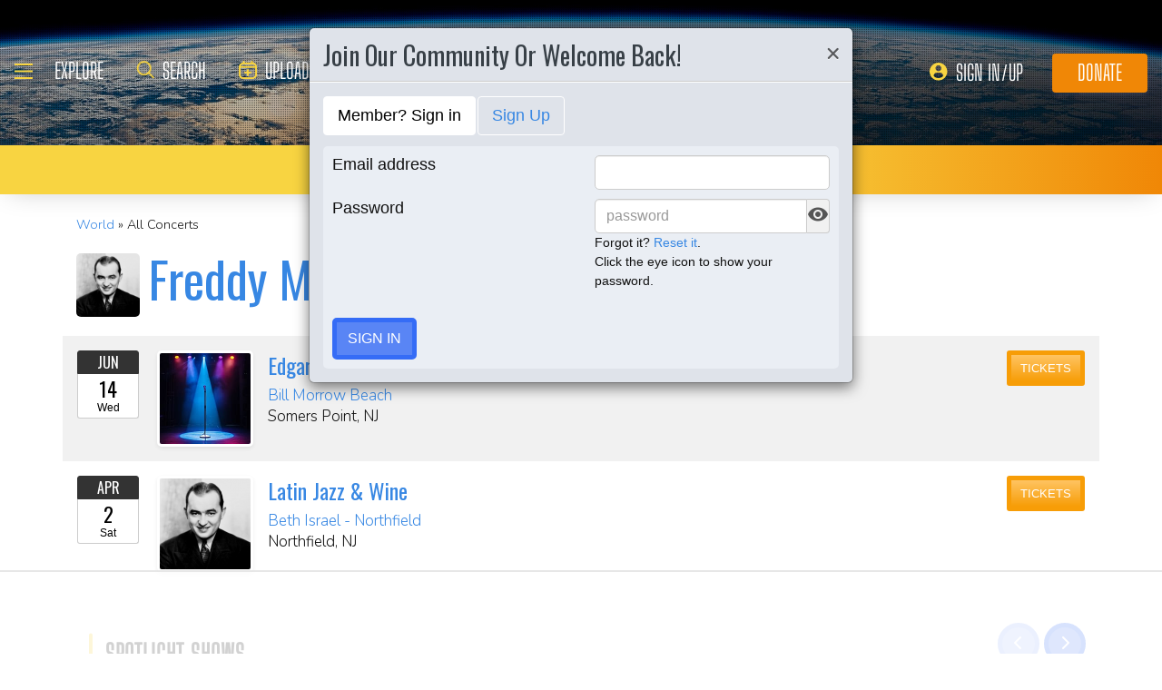

--- FILE ---
content_type: text/html; charset=UTF-8
request_url: https://www.jazznearyou.com/world/calendar/freddy-martin
body_size: 24046
content:
<!doctype html>
<html lang="en" >

<head class="notie">
    <script>
    // Extract dynamic part of the URL
    let pathSegment = window.location.pathname.split("/")[1] || "world"; // Default to 'world' if empty

    // Construct dynamic start_url
    const startUrl = window.location.origin + "/" + pathSegment + "/";

    const manifestData = {
        "name": "Jazz Near You",
        "short_name": "JazzNearYou",
        "icons": [{
                "src": "https://www.allaboutjazz.com/icon/pwa-jny/icon-48x48.png",
                "sizes": "48x48",
                "type": "image/png"
            },
            {
                "src": "https://www.allaboutjazz.com/icon/pwa-jny/icon-72x72.png",
                "sizes": "72x72",
                "type": "image/png"
            },
            {
                "src": "https://www.allaboutjazz.com/icon/pwa-jny/icon-96x96.png",
                "sizes": "96x96",
                "type": "image/png"
            },
            {
                "src": "https://www.allaboutjazz.com/icon/pwa-jny/icon-128x128.png",
                "sizes": "128x128",
                "type": "image/png"
            },
            {
                "src": "https://www.allaboutjazz.com/icon/pwa-jny/icon-144x144.png",
                "sizes": "144x144",
                "type": "image/png"
            },
            {
                "src": "https://www.allaboutjazz.com/icon/pwa-jny/icon-152x152.png",
                "sizes": "152x152",
                "type": "image/png"
            },
            {
                "src": "https://www.allaboutjazz.com/icon/pwa-jny/icon-192x192.png",
                "sizes": "192x192",
                "type": "image/png"
            },
            {
                "src": "https://www.allaboutjazz.com/icon/pwa-jny/icon-256x256.png",
                "sizes": "256x256",
                "type": "image/png"
            },
            {
                "src": "https://www.allaboutjazz.com/icon/pwa-jny/icon-384x384.png",
                "sizes": "384x384",
                "type": "image/png"
            },
            {
                "src": "https://www.allaboutjazz.com/icon/pwa-jny/icon-512x512.png",
                "sizes": "512x512",
                "type": "image/png"
            }
        ],
        "start_url": startUrl, // 🌟 Dynamically set start_url
        "id": "/",
        "display": "standalone",
        "background_color": "#ffffff",
        "theme_color": "#000000"
    };

    // Dynamically create a link element to simulate manifest
    const manifestLink = document.createElement('link');
    manifestLink.rel = 'manifest';
    manifestLink.href = 'data:application/json,' + encodeURIComponent(JSON.stringify(manifestData));

    // Append the link element to the head
    document.head.appendChild(manifestLink);
    </script>


        <script>
    (function(w, d) {
        w.adthrive = w.adthrive || {};
        w.adthrive.cmd = w.adthrive.cmd || [];
        w.adthrive.plugin = 'adthrive-ads-manual';
        w.adthrive.host = 'ads.adthrive.com';

        var s = d.createElement('script');
        s.async = true;
        s.referrerpolicy = 'no-referrer-when-downgrade';
        s.src = 'https://' + w.adthrive.host + '/sites/6266c2533dd3362a8dc3888a/ads.min.js?referrer=' + w
            .encodeURIComponent(w.location.href) + '&cb=' + (Math.floor(Math.random() * 100) + 1);
        var n = d.getElementsByTagName('script')[0];
        n.parentNode.insertBefore(s, n);
    })(window, document);
    </script>

    
    <meta charset="utf-8" />
    <title>Jazz Concerts Near World</title>
            <!-- <meta class="viewport" name="viewport" content="width=device-width, user-scalable=no, initial-scale=1.0, minimum-scale=1.0, maximum-scale=1.0" />  -->
    <!-- replaced above with Mozilla recommended viewport code -->
    <meta name="viewport" content="width=device-width, initial-scale=1" />
    <meta http-equiv="X-UA-Compatible" content="IE=edge" />
        <meta name="description" content="Live jazz events in World. View the calendar; search upcoming concerts in World by musician, venue or by date. Never miss another jazz show in World!" />

	
    <meta name="author" content="Jazz Near You" />

    <meta name='ir-site-verification-token' value='-327466457' /> <!-- for Impact Radius affiliation -->
        <!-- Canonical -->
    <link rel="canonical" href="https://www.jazznearyou.com/world/calendar/freddy-martin">
    
    <!-- FB tags -->
    <!--<meta property="fb:app_id" content="203118856850586"/>-->
    <meta property="og:title" content="Jazz Concerts Near World" />
    <meta property="og:site_name" content="Jazz Near You World" />
        <meta property="og:description" content="Live jazz events in World. View the calendar; search upcoming concerts in World by musician, venue or by date. Never miss another jazz show in World!" />
        <meta property="og:image" content="https://www.allaboutjazz.com/icon/jny_logo_200.png">

    

    <!-- Favicon -->
    <link rel="shortcut icon" href="https://www.allaboutjazz.com/icon/jny.ico" />

    <!-- PWA start -->
    <script>
    if ('serviceWorker' in navigator) {
        navigator.serviceWorker.register('https://www.jazznearyou.com/service-worker.js', {
            scope: '/'
        }).then((registration) => {
            console.log('Service Worker registered with scope:', registration.scope);
        }).catch((error) => {
            console.error('Service Worker registration failed:', error);
        });
    }
    </script>
    <!-- PWA end -->

    <!-- preconnect -->
    <link rel="preconnect" href="https://s3.amazonaws.com">
    <link rel="preconnect" href="https://www.gstatic.com">
    <link rel="preconnect" href="https://fonts.gstatic.com">
        <link rel="preconnect" href="https://ads.adthrive.com">
        <link rel="dns-prefetch" href="https://kit.fontawesome.com">
    <link rel="dns-prefetch" href="https://code.jquery.com">
    <link rel="preload" as="image" href="https://www.allaboutjazz.com/images/navbar/footer_gradient.webp" fetchpriority="high">
    <!-- Styles -->
    
            <!--		<style>
				.body-m-premium #nav_top { height: 100%; background-image: url("") !important; backgrund-position: 50% 0 !important; background-attachment: fixed; }
			</style> -->
            <style>
	*{-webkit-box-sizing:border-box;-moz-box-sizing:border-box;box-sizing:border-box}:after,:before{-webkit-box-sizing:border-box;-moz-box-sizing:border-box;box-sizing:border-box}a,address,body,caption,code,dd,div,dl,dt,em,fieldset,form,h1,h2,h3,h4,h5,h6,html,ins,legend,li,object,ol,p,pre,small,span,strong,ul,var{margin:0;padding:0}body{font:100 1.1em/1.4 Nunito,Calibri,sans-serif;color:#111;background:#fff}body,html{height:100%}html{position:relative;min-height:100%}.container,section{position:relative}.container{width:72%;padding:20px;margin:0 auto;z-index:10;overflow:hidden}.navbar .container{padding:0;overflow:visible}#content .container{overflow:visible}.main-outer{width:100%;float:right}.main-inner{margin-right:390px}.sidebar{float:right;width:350px;margin-right:-100%}.sidebar .sbar-item{max-width:350px;height:auto!important}.section-color{background-attachment:fixed;background-size:cover;background-position:50% 0;background-color:#700}#top .container{padding:64px 20px 20px}#section-promo .container{padding:40px 20px;overflow:hidden}#section-subscribe .container{padding:60px 20px}.valign-content{position:absolute!important;top:50%;transform:translateY(-50%)}#section-subscribe .valign-content{right:0}.clearfix:after,.clearfix:before,.container:after,.container:before,.content-block:after,.content-block:before,.form-horizontal .form-group:after,.form-horizontal .form-group:before,.modal-footer:after,.modal-footer:before,.modal-header:after,.modal-header:before,.nav:after,.nav:before,.panel-body:after,.panel-body:before,.row:after,.row:before{display:table;content:" "}.clearfix:after,.container:after,.content-block:after,.form-horizontal .form-group:after,.modal-footer:after,.modal-header:after,.nav:after,.panel-body:after,.row:after{clear:both}.flex-wrap{display:-webkit-box;display:-ms-flexbox;display:flex;-ms-flex-wrap:wrap;flex-wrap:wrap}.row{margin-right:-15px;margin-left:-15px}.row-no-gutters{margin-right:0;margin-left:0}.row-sm-gutters{margin-right:-3px;margin-left:-3px}.row-no-gutters [class*=col-]{padding-right:0;padding-left:0}.row-sm-gutters [class*=col-]{padding-right:3px;padding-left:3px}.col-5-custom,.col-lg-12,.col-lg-2,.col-lg-3,.col-lg-4,.col-lg-5,.col-lg-6,.col-lg-7,.col-lg-8,.col-lg-9,.col-md-12,.col-md-2,.col-md-3,.col-md-4,.col-md-5,.col-md-6,.col-md-7,.col-md-8,.col-md-9,.col-sm-12,.col-sm-2,.col-sm-3,.col-sm-4,.col-sm-5,.col-sm-6,.col-sm-7,.col-sm-8,.col-sm-9,.col-xs-12,.col-xs-2,.col-xs-3,.col-xs-4,.col-xs-5,.col-xs-6,.col-xs-7,.col-xs-8,.col-xs-9{position:relative;min-height:1px;padding-right:15px;padding-left:15px}.col-xs-12,.col-xs-2,.col-xs-3,.col-xs-4,.col-xs-5,.col-xs-6,.col-xs-7,.col-xs-8,.col-xs-9{float:left}.col-xs-12{width:100%}.col-xs-9{width:75%}.col-xs-8{width:66.66666667%}.col-xs-7{width:58.33333333%}.col-xs-6{width:50%}.col-xs-5{width:41.66666667%}.col-xs-4{width:33.33333333%}.col-xs-3{width:25%}.col-xs-2{width:16.66666667%}@media (min-width:768px){.col-sm-12,.col-sm-2,.col-sm-3,.col-sm-4,.col-sm-5,.col-sm-6,.col-sm-7,.col-sm-8,.col-sm-9{float:left}.col-sm-12{width:100%}.col-sm-9{width:75%}.col-sm-8{width:66.66666667%}.col-sm-7{width:58.33333333%}.col-sm-6{width:50%}.col-sm-5{width:41.66666667%}.col-sm-4{width:33.33333333%}.col-sm-3{width:25%}.col-sm-2{width:16.66666667%}}@media (min-width:992px){.col-md-12,.col-md-2,.col-md-3,.col-md-4,.col-md-5,.col-md-6,.col-md-7,.col-md-8,.col-md-9{float:left}.col-md-12{width:100%}.col-md-9{width:75%}.col-md-8{width:66.66666667%}.col-md-7{width:58.33333333%}.col-md-6{width:50%}.col-md-5{width:41.66666667%}.col-md-4{width:33.33333333%}.col-md-3{width:25%}.col-md-2{width:16.66666667%}}@media (min-width:1200px){.col-lg-12,.col-lg-2,.col-lg-3,.col-lg-4,.col-lg-5,.col-lg-6,.col-lg-7,.col-lg-8,.col-lg-9{float:left}.col-lg-12{width:100%}.col-lg-9{width:75%}.col-lg-8{width:66.66666667%}.col-lg-7{width:58.33333333%}.col-lg-6{width:50%}.col-lg-5{width:41.66666667%}.col-lg-4{width:33.33333333%}.col-lg-3{width:25%}.col-lg-2{width:16.66666667%}}.col-5-custom{width:20%}@media screen and (max-width:1600px),(max-device-width:1460px){.container{width:90%}}@media screen and (max-width:1199px),(max-device-width:1199px){.col-5-custom{width:33.33333333%}}@media screen and (max-width:1060px),(max-device-width:1060px){.container{width:100%}}@media screen and (max-width:991px),(max-device-width:991px){.main-outer{float:none}.main-inner{margin-right:0}.sidebar{float:none;width:100%;margin:20px 0 0}}@media screen and (max-width:767px),(max-device-width:767px){#section-subscribe .valign-content{position:unset!important;transform:none;margin-top:20px}}

	.margin-0{margin:0!important}.mr-sm{margin-right:1em!important}.mr-md{margin-right:2em!important}.mr-lg{margin-right:4em!important}.mb-xs{margin-bottom:.4em!important}.mb-sm{margin-bottom:1em!important}.mb-md{margin-bottom:2em!important}.mb-lg{margin-bottom:4em!important}.ml-sm{margin-left:1em!important}.ml-md{margin-left:2em!important}.ml-lg{margin-left:4em!important}.pt-sm{padding-top:1em!important}.pt-md{padding-top:2em!important}.pt-lg{padding-top:4em!important}.pb-sm{padding-bottom:1em!important}.pb-md{padding-bottom:2em!important}.pb-lg{padding-bottom:4em!important}.p-sm{padding:1em!important}.p-md{padding:2em!important}.h-100{height:100%!important}.z-100{position:relative;z-index:100}a{text-decoration:none;color:#3787e3}a:active,a:focus,a:hover{text-decoration:none!important}#crumbs,.address,.b-text p,.cal-date-style span,.callout-link,.link-about,.paginator span a,.paginator span strong,.quote-text,.quote-xlg blockquote,.subheading,.table th,h1,h2,h3,h4,h5{font-family:Oswald,sans-serif}h1,h2,h3,h4,ol,p,pre,ul{margin-bottom:20px}.sidebar ol,.sidebar p,.sidebar ul{margin-bottom:0}h5,h6{margin-bottom:5px}h1,h2,h3,h4,h5,h6{text-transform:capitalize;font-weight:500;color:#384047}h1,h2,h3{line-height:1}h1{font-size:calc(28px + (54 - 28) * ((100vw - 320px)/ 920))}h2{font-size:calc(26px + (44 - 26) * ((100vw - 320px)/ 920))}h3{font-size:calc(24px + (34 - 24) * ((100vw - 320px)/ 920))}h4{font-size:calc(22px + (28 - 22) * ((100vw - 320px)/ 920));line-height:1}.panel-heading h1,.panel-heading h2,.panel-heading h3,.panel-heading h4{font-size:calc(22px + (28 - 22) * ((100vw - 320px)/ 920));margin:0}h5{font-size:calc(16px + (20 - 16) * ((100vw - 320px)/ 920))}.subheading{font-size:calc(22px + (26 - 22) * ((100vw - 320px)/ 920))}.panel-heading h3{margin:0}h2 a .fa{color:#fff}.lead{margin-bottom:25px;font-size:18px;font-weight:300;line-height:1.4}@media (min-width:768px){.lead{font-size:22px}}b,strong{font-weight:700}ol{list-style-position:inside}ol li,ul li{list-style:none}.ol-list li,.ul-list li{list-style:outside disc;margin:4px 0 4px 20px;padding:0 0 0 5px}.ol-list li{list-style:outside decimal}.ol-list li li{list-style:outside lower-latin}.ol-list li li li{list-style:outside lower-roman}.ul-list-arrow .fa{margin-right:10px;color:#999}.list-data li{padding:20px}.list-divided li{border-bottom:1px solid #ccc;padding:10px 0;font-size:18px;line-height:22px}.list-divided li:last-child{border-bottom:0}.odd-item{background:#f1f1f1}.panel-nav-list .panel-body{padding:0}.nav-list li a{display:block;padding:6px 20px;border-bottom:1px solid #dfe3ea}.nav-list li:last-child a{border-bottom:0}.nav-list li.active a{background:#f1f1f1;color:#777;cursor:default}.small,small{font-size:80%}.sub_title{line-height:1.4rem;color:#8c989e;font-weight:700;display:block;margin-bottom:.5rem}.text-muted{color:#8c989e}.text-left{text-align:left}.text-align-right{text-align:right}.text-align-left{text-align:left}.text-justify{text-align:justify}.nowrap{white-space:nowrap}.lowercase{text-transform:lowercase}.uppercase{text-transform:uppercase}.capitalize{text-transform:capitalize}address{font-style:normal}.f-none{float:none!important}.sr-only{position:absolute;width:1px;height:1px;padding:0;margin:-1px;overflow:hidden;clip:rect(0,0,0,0);border:0}hr{margin-top:25px;margin-bottom:25px;border:0;border-top:1px solid #eee;-webkit-box-sizing:content-box;-moz-box-sizing:content-box;box-sizing:content-box;height:0}hr.no-line{border:0 none;height:1px}pre{font:normal 1rem/1.2rem Menlo,Monaco,Consolas,"Courier New",monospace;padding:20px!important;text-align:left;color:#333;word-break:break-all;word-wrap:break-word;background-color:#f1f1f1;border:1px solid #ccc;border-radius:5px;overflow:auto}.fancy_hd{display:inline-block;color:#fff;background:#356cf6;text-transform:uppercase;position:relative;padding:6px 10px;border-radius:5px}.fancy_hd a{color:#fff;display:block;line-height:1}.fancy_hd:hover{opacity:.8}.fancy_hd a:hover{text-decoration:none}.fancy_hd .fa-caret-down{position:absolute;left:20px;bottom:-24px;color:#356cf6;font-size:40px}.section-dark .fancy_hd{background:#333}.section-dark .fancy_hd .fa-caret-down{color:#333}.section-dark .fancy_hd a:hover{color:#ccc}h1.fancy_hd,h2.fancy_hd,h3.fancy_hd,h4.fancy_hd{font-size:calc(22px + (28 - 22) * ((100vw - 320px)/ 920));line-height:1}.past_style{background:#c37e58!important}.past_style .fa-caret-down{color:#c37e58!important}.section_title h3{text-transform:uppercase;font-size:calc(22px + (28 - 22) * ((100vw - 320px)/ 920))}.callout-link{color:#384047;display:inline-block;font-style:normal}.b-text p{color:#8c989e;font-size:20px;line-height:26px;margin:0 0 17px}.callout-link:hover,.callout-link:hover .fa{text-decoration:none;color:#1fc198!important}.pattern{display:block;background:url(//www.allaboutjazz.com/icon/overlay-pattern.png) repeat}.card .pattern,.premiummusicianpage .pattern{height:100%}.fade{opacity:0;-webkit-transition:opacity .15s linear;-o-transition:opacity .15s linear;transition:opacity .15s linear}.fade.in{opacity:1}.collapse{display:none}.collapse.in{display:block}.collapsing{position:relative;height:0;overflow:hidden;-webkit-transition-property:height,visibility;-o-transition-property:height,visibility;transition-property:height,visibility;-webkit-transition-duration:.35s;-o-transition-duration:.35s;transition-duration:.35s;-webkit-transition-timing-function:ease;-o-transition-timing-function:ease;transition-timing-function:ease}.animation-opacity{animation:opacity 2s ease-out 0s 1}@keyframes opacity{0%{opacity:0}100%{opacity:1}}@keyframes card_shadow{0%{box-shadow:0 .125rem .25rem rgba(0,0,0,.075)}100%{box-shadow:0 .25rem .5rem rgba(0,0,0,.15)}}.embed-responsive{position:relative;display:block;height:0;padding:0;overflow:hidden}.embed-responsive .embed-responsive-item,.embed-responsive embed,.embed-responsive iframe,.embed-responsive object,.embed-responsive video{position:absolute;top:0;bottom:0;left:0;width:100%;height:100%;border:0}.embed-responsive-16by9{padding-bottom:56.25%}.embed-responsive-4by3{padding-bottom:75%}.embed-responsive-16by9{background:#ecf0f1 url(//www.allaboutjazz.com/images/preloader.jpg) center center no-repeat;background-size:cover}.text-center{text-align:center}.rad-5{border-radius:5px!important}img{height:auto;max-width:100%;vertical-align:middle}.f-right,.pull-right{float:right}img.f-right,img.pull-right{margin:0 0 0 20px}.f-left,.pull-left{float:left}img.f-left,img.pull-left{margin:0 20px 0 0}.hide-575{display:block}.show-575{display:none}@media only screen and (max-width :992px),(max-device-width :992px){.hide-992{display:none!important}}@media only screen and (max-width :767px),(max-device-width :767px){.hide-767{display:none!important}.strip-style-sm .shadow-sm{box-shadow:none}.strip-style-sm .card{border-radius:unset;border:0}}@media screen and (max-width:575px),(max-device-width:575px){.hide-575{display:none}.show-575{display:block}}@media only screen and (max-width :480px),(max-device-width :480px){.hide-480{display:none!important}}@media only screen and (max-width :360px),(max-device-width :360px){.hide-360{display:none!important}}

	#top{overflow:hidden;color:#fff}#top h1,#top h2{color:#fff;text-shadow:1px 1px 10px #000;font-size:calc(42px + (94 - 42) * ((100vw - 320px)/ 920));line-height:1;margin-top:30px}.body-m-premium #top h1,.body-m-premium #top h2{font-size:calc(42px + (80 - 42) * ((100vw - 320px)/ 920));line-height:1em;margin-top:60px}#crumbs{font-size:calc(16px + (20 - 16) * ((100vw - 320px)/ 920));color:#8c989e;text-shadow:1px 1px 3px #000;margin-top:0}#crumbs .events_count{border:2px solid #fff;border-radius:50%;display:inline-block;padding:4px 8px;font-size:14px;line-height:1}#top #crumbs a,#top h1 a,#top h2 a{color:#fff}#top #crumbs a:hover,#top h1 a:hover,#top h2 a:hover{color:#ddd;text-decoration:none}#top .link-about{position:absolute;bottom:0;right:0;font-size:20px;display:block;border-radius:10px 10px 0 0;padding:6px 16px;z-index:850}#top .link-about a{color:#fff!important;text-transform:uppercase}#footer h3,#section-promo h3,#section-subscribe h3{font-size:22px;text-transform:uppercase}#footer h3,#section-subscribe h3{color:#8c989e;margin-bottom:10px}#footer ul li{list-style:none;line-height:1.4}#footer p,#footer ul a{font-size:.9em}#footer a{color:#fff}#footer .social a,#nav_menu .social a{display:inline-block;margin:0 25px;-webkit-transition:all .2s linear;transition:all .2s linear}#footer .social a .fa,#nav_menu .social a .fa{font-size:34px;line-height:60px}#footer .social a:hover,#nav_menu .social a:hover{opacity:.75;-webkit-transition:all .2s linear;transition:all .2s linear}

	#footer,#top{background-repeat:no-repeat!important;background-position:left top!important;background-size:cover!important;}.body-italia #footer,.body-italia #top,.body-jny #footer,.body-www #footer,.body-www #top,.body-italia #nav_menu .modal-dialog,.body-www #nav_menu .modal-dialog{background:#000326;background-image:linear-gradient(45deg,#000326 0,#020f8b 73%,#00032c 100%)}.body-jny #top,.body-jny #nav_menu .modal-dialog{background:#230100;background-image:linear-gradient(45deg,#230100 0,#4f0005 73%,#240200 100%)}.body-musicians #footer,.body-musicians #top,.body-musicians #nav_menu .modal-dialog{background:#161a03;background-image:linear-gradient(45deg,#000326 0,#020f8b 73%,#00032c 100%)}.body-news #footer,.body-news #top,.body-news #nav_menu .modal-dialog{background:#06022b;background-image:linear-gradient(45deg,#000326 0,#020f8b 73%,#00032c 100%)}.body-media #footer,.body-media #top,.body-media #nav_menu .modal-dialog{background:#061510;background-image:linear-gradient(45deg,#000326 0,#020f8b 73%,#00032c 100%)}.body-photos #footer,.body-photos #top,.body-photos #nav_menu .modal-dialog{background:#1c0201;background-image:linear-gradient(45deg,#000326 0,#020f8b 73%,#00032c 100%)}

	.navbar{position:fixed;right:0;left:0;z-index:900;height:64px;border-bottom:1px solid #343a40;background:#000;font:700 16px Arial,sans-serif}.navbar .navbar-toggle{position:relative;margin:9px 10px 0 0;padding:9px 12px;background:#222;border:1px solid #343a40}.navbar-toggle .fa{position:absolute;left:12px;top:9px;color:#999;font-size:28px}.navbar-toggle span{padding-left:33px}.navbar .btn-life{margin:9px 0 0 2px;padding:13px 12px;line-height:1.1}.navbar .btn-life:focus,.navbar .btn-life:hover,.navbar-toggle:focus,.navbar-toggle:hover{background:#555;border-color:#222}.navbar a:hover{text-decoration:none}.nav-user{position:absolute;right:0;top:0;margin:0}.nav-user>li{position:relative;display:block;border-left:1px solid #333;float:left;list-style:none}.nav-user>li.li-first{border-left:1px solid #111}.nav-user>li.li-last{border-right:1px solid #333}.nav-user>li>a{display:block;border-right:1px solid #111;padding:23px 14px 0;-webkit-transition:all .2s linear;transition:all .2s linear;text-transform:uppercase;height:63px}.nav-user>li.li-first a{border-left:1px solid #333}.nav-user>li.li-last a{border-right:1px solid #111}.nav-user>li:hover>a{color:#8c989e;background:#222;-webkit-transition:all .2s linear;transition:all .2s linear}.user-cal .fa,.user-pm .fa{font-size:22px}.nav-search .fa{font-size:24px}.nav-globe .fa{font-size:26px}.user-cal a,.user-pm a{padding:20px 14px 0!important}.nav-globe a{padding:18px 14px 0!important;color:#ffad25}.nav-search a{padding:16px 14px 0!important;color:#ffad25}.pic-23{width:23px;height:23px;overflow:hidden;display:inline-block;background:#ccc;margin:-2px 10px 0 0;border:1px solid #dfe3ea;float:left!important}.pic-23 .fa{font-size:23px}.user-alert{position:absolute;right:5px;top:14px;color:#fff;font-size:11px;line-height:1.2;padding:1px 3px;text-indent:0;border-radius:3px;background:#900;opacity:1}.user-alert .fa{color:#fff;font-size:11px!important}.dropdown-menu{position:absolute;top:100%;left:0;z-index:1000;display:none;float:left;min-width:160px;margin:2px 0 0;font-size:14px;text-align:left;list-style:none;background-color:#fff;-webkit-background-clip:padding-box;background-clip:padding-box;border:1px solid #ccc;border:1px solid rgba(0,0,0,.15);border-radius:4px;-webkit-box-shadow:0 6px 12px rgb(0 0 0 / 18%);box-shadow:0 6px 12px rgb(0 0 0 / 18%)}.open>.dropdown-menu{display:block}.dropdown-menu>li{list-style:none}.dropdown-menu>li>a{display:block;padding:3px 20px;clear:both;font-weight:400;line-height:1.42857143;color:#333;white-space:nowrap}.dropdown:hover>.dropdown-menu{display:block;-webkit-animation:fadeIn .4s;animation:fadeIn .4s}.nav-user .dropdown-menu{background:#555;border-radius:0 0 5px 5px;margin:0}.nav-user .dropdown-menu>li>a{border-bottom:1px solid #777;border-left:0;padding:12px 20px;transition:all .2s linear 0s;color:#fff;text-shadow:0 1px 0 rgba(255,255,255,.25)}.nav-user .dropdown-menu>li.li-first>a,.nav-user .dropdown-menu>li.li-last>a{border:0}.nav-user .dropdown-menu>li>a:hover{background:#222;color:#8c989e}.nav-user .dropdown-menu>li.li-last>a:hover{border-radius:0 0 5px 5px}.nav-user .dropdown-menu>li.li-first>a:hover{background:0}.nav-user .dropdown-menu .fa{margin-right:5px}.nav-user .dropdown-menu img{border:2px solid #fff}@media screen and (max-width:1060px),(max-device-width:1060px){.navbar .navbar-toggle{margin-left:20px}}@media only screen and (max-width:480px),(max-device-width:480px){.nav-user .dropdown-menu{left:auto;right:0}.navbar-toggle .fa{position:unset;line-height:0;vertical-align:sub}}

	.btn{display:inline-block;margin-bottom:0;color:#fff;font-weight:900;text-transform:uppercase;text-align:center;white-space:nowrap;vertical-align:middle;-ms-touch-action:manipulation;touch-action:manipulation;cursor:pointer;border:1px solid transparent;padding:6px 12px;font:16px/1.5 'Arial Black',Arial,sans-serif;border-radius:5px;-webkit-user-select:none;-moz-user-select:none;-ms-user-select:none;user-select:none;-webkit-transition:all .2s linear;transition:all .2s linear;text-shadow:0 .1rem .2rem rgba(0,0,0,.3)!important;box-shadow:0 .1rem .2rem rgba(0,0,0,.2)!important}.btn-xs{padding:1px 5px;font-size:13px;line-height:1.5;border-radius:3px}.btn-sm{padding:5px 10px;font-size:13px;line-height:1.5;border-radius:3px}.btn-lg{padding:20px 35px;font-size:26px;line-height:1.3333333;border-radius:6px}.btn:active,.btn:hover{opacity:.75;-webkit-transition:opacity .2s linear;transition:opacity .2s linear;color:#fff}.btn-blood:active,.btn-blood:hover,.btn-gold:active,.btn-gold:hover,.btn-life:active,.btn-life:hover,.btn-skies:active,.btn-skies:hover{opacity:1}.btn-life{background:#1fc198;border-color:#008a65}.btn-gold{background:#ffc462;border-color:#f79d07}.btn-skies{background:#3787e3;border-color:#2671c7}.btn-blood{background:#900;border-color:maroon}.btn-info{background:#ff6c24;border-color:#ff5b0a}.btn-default{color:#333!important;background-color:#fff;border-color:#ccc}.btn-blood .fa,.btn-edit .fa,.btn-gold .fa,.btn-info .fa,.btn-life .fa,.btn-skies .fa{color:#fff!important}.btn-block{display:block;width:100%}.btn-block+.btn-block{margin-top:5px}input[type=button].btn-block,input[type=reset].btn-block,input[type=submit].btn-block{width:100%}.ico{display:inline-block;transition:all .2s linear;text-shadow:0 .1rem .2rem rgba(0,0,0,.3)!important;color:#fff;border:1px solid #fff;vertical-align:middle;text-align:center;box-shadow:0 .1rem .2rem rgba(0,0,0,.2)!important}.ico:hover{background:#8c989e}.ico-24{height:24px;width:24px;font-size:16px;line-height:1.5}.premium-card .ico-24,.premium-card .ico-24-wrap button,.spotlight-item .ico-24{border:1px solid rgba(0,0,0,.25);border-radius:50px}.btn.active.focus,.btn.active:focus,.btn.focus,.btn:active.focus,.btn:active:focus,.btn:focus{outline:5px auto -webkit-focus-ring-color;outline-offset:-2px}.btn.focus,.btn:focus,.btn:hover{text-decoration:none}.btn.active,.btn:active{background-image:none;outline:0;-webkit-box-shadow:inset 0 3px 5px rgba(0,0,0,.125);box-shadow:inset 0 3px 5px rgba(0,0,0,.125)}.btn.disabled,.btn[disabled],fieldset[disabled] .btn{cursor:not-allowed;opacity:.65;-webkit-box-shadow:none;box-shadow:none}a.btn.disabled,fieldset[disabled] a.btn{pointer-events:none}.btn-life .fa-chevron-left,.btn-life .fa-chevron-right{padding:0 1px}.follow-btn{background:#3787e3}.ico-24-wrap .follow-btn{height:24px;width:24px;font-size:15px;line-height:1.6;border:1px solid #ccc;border-radius:50px;padding:0}.ico-32-wrap .follow-btn{height:32px;width:32px;font-size:18px;line-height:1.8;border:1px solid #fff;border-radius:50px;padding:0}.follow-btn:disabled{background:#8bbcf5;cursor:not-allowed}.uploadCover{position:absolute;right:5px;bottom:-2px;display:block;background:#000;border:1px solid #ccc;opacity:0.25; padding:6px 16px;font:20px 'Oswald',sans-serif;border-radius:10px 10px 0 0;}.uploadCover:hover{opacity: 0.9;}
</style>
    <link rel="preload" href="//www.allaboutjazz.com/css/main_v.8.28.2021.css?ver=1737473556" as="style">
    <link rel="stylesheet"
        href="//www.allaboutjazz.com/css/main_v.8.28.2021.css?ver=1737473556" media="all" />
    <style>
	@media screen and (max-width:1760px),(max-device-width :1760px){#top h2{color:#fff}}@media screen and (max-width:1600px),(max-device-width :1460px){.container{width:90%}}@media only screen and (max-width:1400px),(max-device-width:1400px){.hide-1400{display:none!important}.ad-item img{max-height:600px}}@media only screen and (max-width:1365px),(max-device-width:1365px){.container-fluid>.navbar-collapse,.container-fluid>.navbar-header,.container>.navbar-collapse,.container>.navbar-header{margin-right:7px}.header .navbar-collapse{position:absolute;left:30px;padding:0;width:200px;z-index:919;border:0;top:64px;max-height:352px}.header .navbar-collapse .nav{background:#555;border-radius:0 0 5px 5px;float:none;margin:0}.header .navbar-collapse .nav>li{border:0 none;float:none}.header .navbar-collapse .nav>li>a{border-bottom:1px solid #777;border-right:0 none;padding:12px 20px}.header .navbar-collapse .nav .li-last>a{border-bottom:0}.header .navbar-collapse .nav .li-first>a{border-left:0}.header .navbar-collapse .nav .li-last a:hover{border-radius:0 0 5px 5px}.navbar-default .navbar-nav>.active>a,.navbar-default .navbar-nav>.open>a{background:#444}}@media only screen and (min-width:1240px){body{font-size:18px}.body-m-premium #top h2{font-size:90px}}@media only screen and (max-width:1140px),(max-device-width:1140px){.hide-1140{display:none!important}#featured-musician #discography_ul .col-xs-4,#featured-musician #discography_ul .col-xs-8{width:50%}}@media screen and (max-width:1060px),(max-device-width :1060px){.container{padding:40px 20px;width:100%}.body-m-premium #content .container{padding:20px}.body-m-premium nav .container,nav .container{padding:0 20px}#footer .content{padding:60px 20px}.meta-m-premium{bottom:20px}}@media only screen and (max-width:1024px),(max-device-width:1024px){.hide-1024{display:none!important}.show-1024{display:block}.col-phone{padding:0 5px}#nav_menu .modal-dialog{width:600px;margin:30px auto}.col_aaj,.col_jny{width:50%}}@media screen and (max-width:992px),(max-device-width :992px){.main-outer{float:none}.main-inner{margin-right:0}.sidebar{float:none;width:100%;margin-right:0}.b-number{margin:20px 0}.b-text{padding:0 0 40px!important;text-align:center}.hide-992{display:none!important}.sidebar{margin-top:20px}.col-foot{padding-left:40px}.cal-item-outer{height:auto}.wizard-container .nav-pills li{padding-right:32px}#toolkit .wizard-container .nav-pills li a span,.wizard-container .nav-pills li a{font-size:30px;padding:15px 28px}.wizard-container .nav-pills li i{top:22%;font-size:30px;left:75px}#trending-slider .carousel-inner{width:96%;height:160px;margin:0 auto}#trending-slider .left{left:-25px}#trending-slider .right{right:-25px}.jny-topics .col-md-4{margin:0 0 40px}.jny-topics .b-number{float:left;margin:0}.jny-topics .b-text{padding:0!important;text-align:left;margin:0 0 0 150px}.jny-topics .b-text h3,.jny-topics .b-text h3 a{text-align:left}}@media screen and (max-width:991px),(max-device-width :991px){.hide-991{display:none!important}#radio hr{display:block}}@media screen and (max-width:800px),(max-device-width :800px){.hide-768{display:none}#imgBlock,.body-m-premium #top img{display:none}html .body-m-premium #top{height:auto;background-attachment:unset}.body-m-premium #top .btn-group{position:relative;margin:20px 0 0 10px}.body-m-premium #top .btn-group button{width:46px;height:46px}.body-m-premium #top .btn-group .fa{font-size:20px;padding:12px}}@media only screen and (max-width :768px),(max-device-width:768px){.b-none,.hide-768{display:none!important}.control-label .caption-text{text-align:left}#featured-musician #discography_ul .col-xs-4,#featured-musician #discography_ul .col-xs-8{width:100%}#featured-musician .discography-item{margin:0 0 20px}.cal-item-inner{overflow:hidden}.cal-item-body h5{font-size:16px}.cal-item-body .caption-text{font-size:14px}.cal-item-blank,.entity-item-blank{display:none}.cinema-overlay a.carousel-control span{font-size:30px;width:60px;height:60px;padding-top:15px}.cinema-overlay .carousel-control .glyphicon-chevron-right{padding-left:22px}.cinema-overlay .carousel-control .glyphicon-chevron-left{padding-left:15px}}@media only screen and (max-width :767px),(max-device-width:767px){.hide-767{display:none!important}#nav_menu .modal-dialog{width:320px}.col_aaj,.col_jny{width:100%}#nav_menu .icon{height:30px;width:30px;margin:0 10px 0 0}#nav_menu .icon .fa{font-size:20px;line-height:30px}#section_polls .poll-item p{text-align:center}#section_polls .poll-logo{margin-bottom:20px}.body-m-premium #top{height:auto!important;background-image:none!important}.body-m-premium #top .container{height:auto}.body-m-premium #top h1,.body-m-premium #top h2{margin-top:30px}#newsletter .valign_inner{position:unset;transform:none;margin-top:10px}}@media only screen and (max-height :740px),(max-device-height:740px){#featured-musician #discography_ul .col-xs-12{width:50%}#featured-musician #discography_ul .col-xs-4{width:40%}#featured-musician #discography_ul .col-xs-8{width:60%}}@media only screen and (max-width :740px),(max-device-width:740px){.cloned,.f-link,.hide-740{display:none!important}.musician-item .caption-text{font-size:12px}.col-foot{padding-left:20px}.spotlight-mobi{display:block}#toolkit .wizard-container .nav-pills li,#toolkit .wizard-container .nav-pills li a{float:none}#toolkit .wizard-container .nav-pills li h5{clear:none;line-height:2em;padding-left:40px}#toolkit .wizard-container .nav-pills li a span{font-size:18px;padding:2px 10px}#toolkit .wizard-container .nav-pills li i{display:none}#livestream-promo img{float:none;margin:0 0 20px}}@media only screen and (max-width :640px),(max-device-width :640px){.hide-640,.more{display:none!important}.block-640,.nav .li-livestream{display:block}.form-group .custom-width{width:100%;display:block}.banner-640up{display:none}.banner-640down{display:block}}@media only screen and (max-width :639px),(max-device-width:639px){.hide-639{display:none!important}}@media screen and (max-width:590px),(max-device-width :590px){.container{padding:20px 10px}.meta-right{float:none;display:block}}@media only screen and (max-width :568px),(max-device-width:568px){.hide-568{display:none!important}#featured-musician #discography_ul .col-xs-12{width:100%}}@media only screen and (max-width :480px),(max-device-width :480px){.active-pointer,.hide-480{display:none!important}.block-480{display:block!important}.nav li.hamburger-link-donate{display:block}.entity-item-body .pic-100{display:none}.cal-item-head h4,.entity-item-head h4{font-size:18px}.cal-item-outer,.entity-item-outer{width:100%!important}.cal-item-head,.cal-item-inner,.entity-item-head,.entity-item-inner,.entity-item-outer{height:auto}.entity-item-outer .pic-100{display:none}.jny-topics .col-md-4{padding:0 15px;margin:0 0 20px}.jny-topics .b-number span{width:60px;height:60px}.jny-topics .b-number .fa{font-size:42px;padding:8px 0 0}.jny-topics .b-number .fa-download{font-size:42px;padding:12px 0 0}.jny-topics .b-text{margin:0 0 0 80px;padding:15px 0!important}.jny-topics .b-text p{display:none}.jny-topics .b-text h3{font-size:24px;margin:0}#article_page .img_wrap{float:none;margin:0 0 10px 0;width:200px}.btn-lg{font-size:18px;padding:12px 20px}.discog-item .cover-blank img{width:150px;height:150px}}@media only screen and (max-width :450px),(max-device-width :450px){.hide-450{display:none!important}span.pic-100{width:80px;height:80px}span.pic-100 .fa{font-size:80px}.user-link .dropdown-menu{left:auto;right:-50px}}@media screen and (max-width:420px),(max-device-width :420px){#top .link-about{display:none}#top .text-large{font:14px Nunito,sans-serif;margin:0;text-shadow:none}#featured-slider .col-img img{width:100%!important;}.b-number{margin:10px 0}.b-text{padding:0 0 20px!important}#toolkit .wizard-container .nav-pills li a span,.wizard-container .nav-pills li a{font-size:20px;padding:6px 16px}.wizard-container .nav-pills li i{top:16%;font-size:20px;left:46px}.col-phone{width:100%!important;max-width:100%!important}.col-phone .panel-heading{height:100px}.col-phone .panel-body{height:auto}.col-phone .img-responsive{width:100%}.fullwidth-ad{background:#fff;padding:20px 0}#premium h2{margin-left:0}.premium-block{width:90%;margin-left:auto;margin-right:auto;float:none}.caption-text{font-size:13px}}@media only screen and (max-width :360px),(max-device-width:360px){.hide-360{display:none!important}.show-360{display:block}.no-float-360{float:none!important}#featured-slider .col-img img{width:340px!important;}.body-m-premium #top .text-large{margin:0 0 10px}.body-m-premium #top .text-large a{color:#fff}.body-m-premium #similar .col{width:50%}.discog-item .cover-blank img{width:120px;height:120px}.event_container .panel{margin-bottom:10px}.thumb_placeholder{float:none;margin-left:0}}@media only screen and (max-width :319px),(max-device-width :319px){#user-links .user-mail,.hide-319,.manage-links{display:none!important}}
</style>

    <script src="https://kit.fontawesome.com/f7b3e9e8f0.js" crossorigin="anonymous" async></script>
    <link href="https://fonts.googleapis.com/css?family=Oswald" rel="stylesheet">
    <link href="https://fonts.googleapis.com/css2?family=Nunito:wght@300&display=swap" rel="stylesheet">

            <!--	<style>
		#top { height: 190px; }
		#top .container { padding-top: 110px; }
		#top h2, #top .link-about { display: none; }
		@media screen and (max-width: 767px), (max-device-width: 767px) {
			#top { height: 130px; }
			#top .container { padding-top: 84px; }
		}
	</style> -->
            <style>
    .body-jny #nav_top {
        background-image: url("https://s3.amazonaws.com/allaboutjazz/photos/2010/934a8d42d6c6fc8e336ca2331496fbad.jpg"), linear-gradient(45deg, #000326 0, #020f8b 73%, #00032c 100%) !important;
    }
    </style>
        <script type="text/javascript">
    var ur = '/world/calendar/freddy-martin';
    </script>
        <!-- Google Tag Manager -->
<script>(function(w,d,s,l,i){w[l]=w[l]||[];w[l].push({'gtm.start':
new Date().getTime(),event:'gtm.js'});var f=d.getElementsByTagName(s)[0],
j=d.createElement(s),dl=l!='dataLayer'?'&l='+l:'';j.async=true;j.src=
'https://www.googletagmanager.com/gtm.js?id='+i+dl;f.parentNode.insertBefore(j,f);
})(window,document,'script','dataLayer','GTM-5RL34NM6');</script>
<!-- End Google Tag Manager -->
<script src="https://code.jquery.com/jquery-3.2.1.min.js" integrity="sha256-hwg4gsxgFZhOsEEamdOYGBf13FyQuiTwlAQgxVSNgt4=" crossorigin="anonymous"></script>
<script src="//www.allaboutjazz.com/js2/jquery.autocomplete-min.js"></script>
<script src="//www.allaboutjazz.com/js2/paginator3000.min.js"></script>
<script src="//www.allaboutjazz.com/js2/jazz_near_you.js?ver=1753457536" ></script>
	<script src="//www.allaboutjazz.com/js2/jny_login_v3.min.js?ver=1758813344" ></script>
	<script src="//www.allaboutjazz.com/js2/newslettersubscribe.js?ver=1753457536" ></script>
	<script src="//www.allaboutjazz.com/js2/bootstrap-show-password.min.js?ver=1758813344"></script>
    <link rel="stylesheet" href="https://fonts.googleapis.com/icon?family=Material+Icons" />
	<script src="//www.allaboutjazz.com/js2/contrib.js?ver=1753457536"></script>

<script>
    var subdomain_name = 'world';
    var miles= 50;
        var loggedIn = false;
        </script>
<script>
	var is_jny = true;
</script>
</head>
<body class="body-jny redirect
">
<!-- New Header start -->
<script>
// JavaScript to handle dropdown toggle
document.addEventListener('DOMContentLoaded', function() {
    // Helper to handle dropdowns
    function setupDropdown(dropdownSelector, contentSelector, trigger = 'click', toggleClass = 'active') {
        var dropdown = document.querySelector(dropdownSelector);
        if (!dropdown) return;

        var dropdownContent = contentSelector
            ? dropdown.querySelector(contentSelector) || document.querySelector(contentSelector)
            : dropdown.querySelector('.' + dropdownSelector.replace('.', '') + '_content') || document.querySelector('.' + dropdownSelector.replace('.', '') + '_content');
        if (!dropdownContent) return;

        // Toggle logic
        if (trigger === 'mouseenter' || trigger === 'mouseleave') {
            dropdown.addEventListener('mouseenter', function() {
                dropdownContent.classList.add(toggleClass);
            });
            dropdown.addEventListener('mouseleave', function() {
                dropdownContent.classList.remove(toggleClass);
            });
        } else {
            dropdown.addEventListener(trigger, function(e) {
                e.stopPropagation();
                dropdownContent.classList.toggle(toggleClass);
            });
            // Close dropdown if user clicks outside
            document.addEventListener('click', function(event) {
                if (!dropdown.contains(event.target)) {
                    dropdownContent.classList.remove(toggleClass);
                }
            });
        }
    }

    // Setup all dropdowns
    setupDropdown('.hamburger_menu', '.hamburger_menu_content');
    setupDropdown('.upload_menu', '.upload_menu_content');
    setupDropdown('.location_menu', '.hamburger_menu_content');
    setupDropdown('.user_menu', '.user_menu_content', 'mouseenter');
    // For user_menu, also handle mouseleave
    setupDropdown('.user_menu', '.user_menu_content', 'mouseleave');
});

// Added navbar fixed
window.addEventListener('scroll', function() {
    var navbar = document.getElementById('nav_top');

    if (window.scrollY > 180) {
        navbar.classList.add('fixed_navbar');
    } else {
                navbar.classList.remove('fixed_navbar');
            }
});
</script>

<link rel="preconnect" href="https://fonts.googleapis.com">
<link rel="preconnect" href="https://fonts.gstatic.com" crossorigin>
<link href="https://fonts.googleapis.com/css2?family=Big+Shoulders+Display&family=Barlow&display=swap" rel="stylesheet" media="all">
<link rel="preload" href="//www.allaboutjazz.com/css/2023-navbar.css?1768627680" as="style">
<link rel="stylesheet" href="//www.allaboutjazz.com/css/2023-navbar.css?1768627680" media="all">
<link rel="preload" href="//www.allaboutjazz.com/css/2023-footer.css?1768627680" as="style">
<link rel="stylesheet" href="//www.allaboutjazz.com/css/2023-footer.css?1768627680" media="all">

<nav class="navbar__top "
    id="nav_top">
        <div class="pattern" style="height:160px; width:100%; display:flex;">
        
        <div class="navbar__container">
            <div class="d_flex_container">
                <div class="left__navigation">
                    <div class="nav__dropdown nav_item hamburger_menu d_flex_container">
                        <a href="#" class="nav_item">
                            <img src="//www.allaboutjazz.com/images/navbar/hamburger.svg" title="JNY Essentials"
                                alt="JNY Essentials">
                        </a>
                        <div class="hamburger_menu_content dropdown-content">
                            <div class="dropdown-content-inner">
                                <div class="dropdown-heading">Essential Links</div>
								<a href="//www.allaboutjazz.com/welcome">About</a>
								<a href="//www.allaboutjazz.com/installing-the-all-about-jazz-app-ios-and-android">Get App</a>
                                <a
                                    href="https://www.jazznearyou.com/world/live-calendar">Concerts</a>
                                <a
                                    href="https://www.jazznearyou.com/world/entities.php?type=7">Venue
                                    / Clubs</a>
                                <a
                                    href="https://www.jazznearyou.com/world/guide_center.php">Business
                                    Directory</a>
                                <a href="//www.allaboutjazz.com/find-musicians/">Musician Finder</a>
                                <a href="//www.allaboutjazz.com/find-musicians/?teachers=1">Teacher Finder</a>
                                <a href="//www.allaboutjazz.com/weekly-newsletter">Weekly Newsletter</a>
                                <a href="https://www.jazznearyou.com/world/websites-around-the-world">Change
                                    Cities</a>
                                <a href="//www.allaboutjazz.com/explore" class="more-link">+ More...</a>
                            </div>
                        </div>
                    </div>
                    <a title="Explore the vast grandeur of All About Jazz" href="//www.allaboutjazz.com/explore"
                        class="nav_item cts-ml-4">
                        <span>EXPLORE</span>
                    </a>
                    <a title="Search Jazz Near You by category"
                        href="https://www.jazznearyou.com/world/search.php"
                        class="nav_item search-icon d_flex_container">
                        <img src="//www.allaboutjazz.com/images/navbar/search.png" alt="search">
                        <span>SEARCH</span>
                    </a>
					                    <a title="Upload events to the Jazz Near You calendar" onclick="signin(0); return false;" href="javascript:void(0);" data-toggle="modal" data-target="#login-box" class="nav_item search-icon d_flex_container">
                        <img src="//www.allaboutjazz.com/images/navbar/event.png" alt="event">
                        <span>UPLOAD</span>
                    </a>
					                </div>
            </div>
            <a href="https://www.jazznearyou.com/world"
                title="Jazz Near You World" class="nav__logo__container">
                <img src="//www.allaboutjazz.com/images/navbar/JNYyellow.webp" class="nav__logo"
                    alt="Jazz Near You World">
            </a>

            <div class="right__navigation">
                                <a onclick="signin(0); return false;" href="javascript:void(0);" data-toggle="modal"
                    data-target="#login-box" class="nav_item">
                    <img src="//www.allaboutjazz.com/images/navbar/profile.svg" alt="profile">
                    <span>
                        Sign In<svg xmlns="http://www.w3.org/2000/svg" class="forward_slash" width="9" height="31"
                            viewBox="0 0 9 31" fill="none">
                            <path d="M0 31L6.49819 0L9 0L2.50181 31L0 31Z" fill="white" />
                        </svg>Up
                    </span>
                </a>
                
                <a href="//www.allaboutjazz.com/donate" title="Support All About Jazz and go ad-free!"
                    class="nav_item donate__btn">
                    <img src="//www.allaboutjazz.com/images/navbar/heart-icon.svg" alt="heart">
                    <span>Donate</span>
                </a>
            </div>
        </div>
            </div>
    
</nav>

<div class="advertise_bar">
    Welcome to Jazz Near You - World</div>
<!-- New Header end -->
<!--  ((isset($section_stream)) && ($section_stream == 1))  -->
<section id="content">
    <div class="container" >
        <p>
	<span class="small">
		<a href="https://www.jazznearyou.com/world" title="Jazz Near You World">
		<span>World</span></a> &#187; All Concerts	</span>
</p>

    <div class="mb-md">
    	<h1>
	    <img src="https://s3.amazonaws.com/allaboutjazz/photos/profile/musician/dde11c2c6c9188d33cd003e8987a300f.jpg" alt="" class="pull-left right-10 pic-70 rad-5" />	    <a href="//www.allaboutjazz.com/musicians/freddy-martin">Freddy Martin</a> Concerts
	</h1>
</div>

<div class="event_container bottom-40">
    
    <div id="tr979211" class="row data-row odd-item">
        <div class="cal-data">
            <span class="cal-date-style">
                <span class="cal-month">Jun</span>
                <span class="cal-date">14</span>
                <span class="cal-day">Wed</span>
            </span>
            <!-- <div class="case-low small text-center"><php // echo $event_time;?></div> -->
                        </span>
        </div>
        <div class="data-row-thumb">
            <a href="https://www.jazznearyou.com/atlanticcity/events/edgardo-cintrons-mambo-magic-at-bill-morrow-beach-on-june-14" title="Edgardo Cintron&rsquo;s Mambo Magic" class="thumb thumb-md">
                <img src="https://s3.amazonaws.com/allaboutjazz/photos/2010/9f6e2f931d0e1bd588fec029f47657b4.jpg" alt="Edgardo Cintron&amp;rsquo;s Mambo Magic" loading="lazy" />
            </a>
        </div>

        <div class="data-row-content cal-event">
            <div class="z-100">
                <h5>
                    <a href="https://www.jazznearyou.com/atlanticcity/events/edgardo-cintrons-mambo-magic-at-bill-morrow-beach-on-june-14" title="Edgardo Cintron&rsquo;s Mambo Magic at Bill Morrow Beach (Somers Point, NJ)"> Edgardo Cintron&rsquo;s Mambo Magic</a>
                                    </h5>
                                                                    <a href="https://www.jazznearyou.com/atlanticcity/venues/bill-morrow-beach" title="View the Bill Morrow Beach listing at Jazz Near You">
                        Bill Morrow Beach                                            </a><br />
                                                                    Somers Point, NJ                                            </div>
        </div>
        <div class="data-row-hang">
                        <div>
                                <!-- <p><php echo $event_price;?></p> -->
                    <p class="btn btn-gold btn-sm">Tickets</p>
                                        </div>
        </div>
    </div>
    

    <script type="application/ld+json">
    {
  "@context": "https://schema.org",
  "@type": "MusicEvent",
  "description": "Edgardo Cintron&rsquo;s Mambo Magic",
  "image": "https://www.allaboutjazz.com/images/logo/w_jny_logo_nyc.png",
  "startDate": "2023-06-14",
  "endDate": "2023-06-14",
  
  "eventStatus": "https://schema.org/EventScheduled",
  "performer": {
    "@type": "PerformingGroup",
    "name": " Bill Morrow Beach"
  },
  "organizer": {
    "@type": "Organization",
    "name": "Jazznearyou",
    "url": "https://www.jazznearyou.com/"
  },
  "eventAttendanceMode": "https://schema.org/OfflineEventAttendanceMode",
  "location": {
    "@type": "MusicVenue",
    "name": " Bill Morrow Beach",
    "address": {
    "@type": "PostalAddress",
    "addressLocality": "-",
    "addressRegion": "-",
    "postalCode": "-",
    "streetAddress": "-"
  }

  },
  "name": "Edgardo Cintron&rsquo;s Mambo Magic",
  "offers": {
    "@type": "Offer",
    "url": "https://www.jazznearyou.com",
    "price": "0",
    "priceCurrency": "USD",
    "availability": "https://schema.org/InStock",
    "validFrom": "2023-06-14"
  }
}
</script>
    
    <div id="tr613671" class="row data-row">
        <div class="cal-data">
            <span class="cal-date-style">
                <span class="cal-month">Apr</span>
                <span class="cal-date">2</span>
                <span class="cal-day">Sat</span>
            </span>
            <!-- <div class="case-low small text-center"><php // echo $event_time;?></div> -->
                        </span>
        </div>
        <div class="data-row-thumb">
            <a href="https://www.jazznearyou.com/atlanticcity/events/latin-jazz-and-wine-at-20-30-on-april-2" title="Latin Jazz &amp; Wine" class="thumb thumb-md">
                <img src="https://s3.amazonaws.com/allaboutjazz/photos/profile/musician/dde11c2c6c9188d33cd003e8987a300f.jpg" alt="Latin Jazz &amp;amp; Wine" loading="lazy" />
            </a>
        </div>

        <div class="data-row-content cal-event">
            <div class="z-100">
                <h5>
                    <a href="https://www.jazznearyou.com/atlanticcity/events/latin-jazz-and-wine-at-20-30-on-april-2" title="Latin Jazz &amp; Wine at Beth Israel - Northfield"> Latin Jazz &amp; Wine</a>
                                    </h5>
                                                                    <a href="https://www.jazznearyou.com/atlanticcity/venue/beth-israel-northfield" title="View the Beth Israel - Northfield listing at Jazz Near You">
                        Beth Israel - Northfield                                            </a><br />
                                                                    Northfield, NJ                                            </div>
        </div>
        <div class="data-row-hang">
                        <div>
                                <!-- <p><php echo $event_price;?></p> -->
                    <p class="btn btn-gold btn-sm">Tickets</p>
                                        </div>
        </div>
    </div>
    

    <script type="application/ld+json">
    {
  "@context": "https://schema.org",
  "@type": "MusicEvent",
  "description": "Latin Jazz &amp; Wine",
  "image": "https://www.allaboutjazz.com/images/logo/w_jny_logo_nyc.png",
  "startDate": "2016-04-02",
  "endDate": "2016-04-02",
  
  "eventStatus": "https://schema.org/EventScheduled",
  "performer": {
    "@type": "PerformingGroup",
    "name": " Beth Israel - Northfield"
  },
  "organizer": {
    "@type": "Organization",
    "name": "Jazznearyou",
    "url": "https://www.jazznearyou.com/"
  },
  "eventAttendanceMode": "https://schema.org/OfflineEventAttendanceMode",
  "location": {
    "@type": "MusicVenue",
    "name": " Beth Israel - Northfield",
    "address": {
    "@type": "PostalAddress",
    "addressLocality": "-",
    "addressRegion": "-",
    "postalCode": "-",
    "streetAddress": "-"
  }

  },
  "name": "Latin Jazz &amp; Wine",
  "offers": {
    "@type": "Offer",
    "url": "https://www.jazznearyou.com",
    "price": "35",
    "priceCurrency": "USD",
    "availability": "https://schema.org/InStock",
    "validFrom": "2016-04-02"
  }
}
</script>
    </div>	
	

        <script type="text/javascript">
            var totaleventspages = 4;

            function get_spotlightvents(type){
                calpg = $("#a_prev_events").attr("pg");
                var ph = "";
                var event_url = 'https://www.jazznearyou.com/world/functions/ajax-functions/get_spotlightevents.php?pg=' + calpg+ '&type=' + type;

                $.ajax({
                    url:    event_url,
                    dataType : "json",
                    success: function (data, textStatus) {
                        $.each(data, function(i, val) {
                            if (i=='errs'){
                                alert(val);
                            }
                            else{
                                ph = ph + '<div class="col-xs-6 col-md-3 mb-xs spotlight-item">';
                                ph = ph + '<div class="card text-align-left">';
                                ph = ph + '<div class="card-header" style="background: #111 url('+val.bg+') 0 0 no-repeat; background-size: cover;">';
                                ph = ph + '<a href="https://www.jazznearyou.com/'+val.event_subd+'/'+val.event_seo+'" title="'+val.title+'at '+val.location+'" class="patern card-top-pattern">&nbsp;</a>';
                                ph = ph + '<span class="card-img-title hide-575">'+val.dmj+'</span>';
                                if (val.jny_boss==1){
                                    ph = ph + '  <a href="https://www.jazznearyou.com/world/event_edit.php?id='+val.id+'" title="Edit event: '+val.title+'" class="btn btn-default btn-sm"><i class="fa-solid fa-gear"></i></a>';
                                }
                                ph = ph + '</div>';
                                // if (val.is_livestream == 1){
                                   // ph = ph + '<i class="fa-solid fa-signal-stream img-watermark"></i>';
                                // }
                                ph = ph + '<div class="card-body z-100">';
                                ph = ph + '<span class="sub_title hide-575">';
                                if (val.country == 'us') {
                                    ph = ph + val.city;
                                    if (val.state!=null && val.state!='') {
                                        ph = ph+', '+val.state;
                                    }
                                }
                                else{
                                    if (val.country != null && val.country != '') {
                                        ph = ph + val.city;
                                        if (val.country_name!=null && val.country_name!='') {
                                            ph = ph+', '+val.country_name;
                                        }
                                    }
                                    else{
                                        if (val.ecountry == 'us') {
                                            ph = ph + val.ecity;
                                            if (val.estate!=null && val.estate!='') {
                                                ph = ph+', '+val.estate;
                                            }
                                        }
                                        else {
                                            if ((val.ecity != null && val.ecity != '') || (val.ecountry_name != null && val.ecountry_name != ''))
                                                ph = ph + val.ecity;
                                            if (val.ecountry_name!=null && val.ecountry_name!='') {
                                                ph = spotlightcontent+', '+val.ecountry_name;
                                            }
                                        }
                                    }
                                }
                                ph = ph + '</span>';
                                ph = ph + '<h5><a href="https://www.jazznearyou.com/'+val.event_subd+'/'+val.event_seo+'" title="'+val.title+'at '+val.location+'">'+val.title+'</a></h5><span>';
                                if (val.entity_name!=null){
                                    ph = ph + '<a href="https://www.jazznearyou.com/'+ val.entity_subd+'/'+val.entity_seo+'" title="View the '+val.htmlsafe_entity_name+' listing at Jazz Near You">'+val.htmlsafe_entity_name+'</a>';
                                    if (val.event_type==18){
                                        ph = ph + '<i class="fa-solid fa-house-chimney" alt="This house concert is presented by '+val.htmlsafe_entity_name+'" title="This house concert is presented by '+val.htmlsafe_entity_name+'"></i>';
                                    }
                                    ph = ph +'<br />';
                                }
                                ph = ph + '<span class="show-575">'+val.dmj+'.&nbsp;</span>'+val.format_start+'</span>';
                                ph =ph + '</div><div class="card-footer z-100">';
                                if (val.ticket_url!=''){
                                    ph = ph + '<a rel="nofollow" href="' + val.ticket_url + '" target="_blank" class="btn btn-gold btn-sm">';
                                    if (val.is_oh_jazz==1){
                                        ph = ph + 'Buy / Subscribe';
                                    }
                                    else{
                                        ph = ph + '<i class="fa-solid fa-ticket" aria-hidden="true"></i> Tickets';
                                    }
                                    ph = ph + '</a>&nbsp;';
                                }
                                else{
                                    ph = ph + '<a href="https://www.jazznearyou.com/'+val.event_subd+'/'+val.event_seo+'" target="_blank" class="btn btn-skies btn-sm">';
                                    if (val.is_oh_jazz==1){
                                        ph = ph + 'Buy / Subscribe';
                                    }
                                    else{
                                        ph = ph + 'More info';
                                    }
                                    ph = ph + '</a>&nbsp;';
                                }
                                if (typeof(val.added_to_pcal)!=='undefined'){
                                    ph = ph + '<a id="aremove_'+val.id+'" href="javascript:void(0);" eventid="'+val.id+'" ';
                                    if (val.added_to_pcal==null){
                                        ph = ph + 'style="display:none;"';
                                    }
                                    ph = ph + ' title="Remove event: '+val.title+' from Your Personal Calendar" class="removeevent btn btn-blood btn-sm f-right" role="button"><i class="fa-regular fa-calendar-minus" aria-hidden="true"></i></a>';
                                    ph = ph + '<a id="aadd_'+val.id+'" href="javascript:void(0);" eventid="'+val.id+'" title="Add event: '+val.title+' to Your Personal Calendar" ';
                                    if (val.added_to_pcal!=null){
                                        ph = ph + 'style="display:none;"';
                                    }
                                    ph = ph + ' class="addevent btn btn-life btn-sm f-right" role="button"><i class="fa-regular fa-calendar-plus" aria-hidden="true"></i></a>';
                                }
                                ph = ph + '</div></div></div>';
                            }
                        });
                        if (ph!=''){
                            $("#spotlight_container").html(ph);
                        }
                        if (calpg==1 && type==2){
                            $("#a_prev_events").css('opacity', '1');
                        }
                        if (calpg==(totaleventspages-1) && type==2){
                            $("#a_next_events").css('opacity', '0.5');
                        }
                        if (calpg==2 && type==1){
                            $("#a_prev_events").css('opacity', '0.5');
                        }
                        if (calpg==totaleventspages && type==1){
                            $("#a_next_events").css('opacity', '1');
                        }
                        if (type==2){
                            $("#a_next_events").attr("pg", 1+1*calpg);
                            $("#a_prev_events").attr("pg", 1+1*calpg);
                        }
                        if (type==1){
                            $("#a_next_events").attr("pg", 1*calpg-1);
                            $("#a_prev_events").attr("pg", 1*calpg-1);
                        }
                    }
                });
            }
        </script>
        <div class="header-lg">
                <div class="pull-right">
            <a id="a_prev_events" pg="1" style="opacity:0.5;" href="javascript:void(0);" onclick="get_spotlightvents(1);" class="btn btn-life pic-round"><i class="fa fa-chevron-left" aria-hidden="true"></i></a>
            <a id="a_next_events" pg="1" onclick="get_spotlightvents(2);" href="javascript:void(0);"class="btn btn-life pic-round"><i class="fa fa-chevron-right" aria-hidden="true"></i></a>
        </div>
                <h3 class="fancy_hd"><a title="Spotlight events" href="https://www.jazznearyou.com/world/spotlight_calendar.php">Spotlight Shows</a></h3>
    </div>
    <div id="spotlight_container" class="row-sm-gutters flex-wrap mb-sm cards-h-xs bottom-40">

        
            <div class="col-xs-6 col-md-3 mb-xs spotlight-item">
                <div class="card text-align-left">
                    <div class="card-header" style="background: #111 url('https://s3.amazonaws.com/allaboutjazz/photos/profile/thumb_img_lg/jamesemery_6545_200x200_1848584420.jpg') 0 0 no-repeat; background-size: cover;">
                        <a href="https://www.jazznearyou.com/santafe/events/james-emery-neo-trio-at-entropy-gallery-on-january-17" title="James Emery Neo Trio at Entropy Gallery (Santa Fe, NM)" class="patern card-top-pattern">&nbsp;</a>
                        <span class="card-img-title hide-575">Sat, Jan 17</span>
                                        </div>
                    <!-- <php if ($ev->is_livestream ==1):?><i class="fa-solid fa-screencast img-watermark" aria-hidden="true"></i><php endif;?> -->
                    <div class="card-body z-100">
                        <span class="sub_title hide-575">
                                                            Santa Fe, NM                                                    </span>
                        <h5><a href="https://www.jazznearyou.com/santafe/events/james-emery-neo-trio-at-entropy-gallery-on-january-17" title="James Emery Neo Trio at Entropy Gallery (Santa Fe, NM)">James Emery Neo Trio</a></h5>
                                                    <a href="https://www.jazznearyou.com/santafe/venues/entropy-gallery" title="View the Entropy Gallery listing at Jazz Near You">Entropy Gallery</a><br />
                                                    <span class="show-575">Sat, Jan 17&nbsp;</span>19:30                    </div>
                    <div class="card-footer z-100 event_container">
                                                    <a rel="nofollow" href="https://tickets.holdmyticket.com/tickets/455238" target="_blank" class="btn btn-gold btn-sm">Tickets</a>
                        
                                            </div>
                </div>
            </div>

        
            <div class="col-xs-6 col-md-3 mb-xs spotlight-item">
                <div class="card text-align-left">
                    <div class="card-header" style="background: #111 url('https://s3.amazonaws.com/allaboutjazz/photos/profile/thumb_img_lg/jamiebaum_3704_200x200_222693623.jpg') 0 0 no-repeat; background-size: cover;">
                        <a href="https://www.jazznearyou.com/nyc/events/the-jamie-baum-quartet-at-ibeam-brooklyn-on-january-17" title="The Jamie Baum Quartet at Ibeam Brooklyn (Brooklyn, NY)" class="patern card-top-pattern">&nbsp;</a>
                        <span class="card-img-title hide-575">Sat, Jan 17</span>
                                        </div>
                    <!-- <php if ($ev->is_livestream ==1):?><i class="fa-solid fa-screencast img-watermark" aria-hidden="true"></i><php endif;?> -->
                    <div class="card-body z-100">
                        <span class="sub_title hide-575">
                                                            Brooklyn, NY                                                    </span>
                        <h5><a href="https://www.jazznearyou.com/nyc/events/the-jamie-baum-quartet-at-ibeam-brooklyn-on-january-17" title="The Jamie Baum Quartet at Ibeam Brooklyn (Brooklyn, NY)">The Jamie Baum Quartet</a></h5>
                                                    <a href="https://www.jazznearyou.com/nyc/venue/ibeam-brooklyn" title="View the Ibeam Brooklyn listing at Jazz Near You">Ibeam Brooklyn</a><br />
                                                    <span class="show-575">Sat, Jan 17&nbsp;</span>20:00                    </div>
                    <div class="card-footer z-100 event_container">
                                                    <a rel="nofollow" href="https://www.ibeambrooklyn.com" target="_blank" class="btn btn-gold btn-sm">Tickets</a>
                        
                                            </div>
                </div>
            </div>

        
            <div class="col-xs-6 col-md-3 mb-xs spotlight-item">
                <div class="card text-align-left">
                    <div class="card-header" style="background: #111 url('https://s3.amazonaws.com/allaboutjazz/photos/profile/thumb_img_lg/e8a64bcb69080250f28fe344b376adc3.jpg') 0 0 no-repeat; background-size: cover;">
                        <a href="https://www.jazznearyou.com/losangeles/events/bill-evens-tribute-featuring-jaden-evans-at-los-angeles-athletic-club-on-january-18" title="Bill Evans Tribute Featuring Jaden Evans, Chuck Israels and Joe LaBarbera, with Tamir Hendelman at Los Angeles Athletic Club (Los Angeles, CA)" class="patern card-top-pattern">&nbsp;</a>
                        <span class="card-img-title hide-575">Sun, Jan 18</span>
                                        </div>
                    <!-- <php if ($ev->is_livestream ==1):?><i class="fa-solid fa-screencast img-watermark" aria-hidden="true"></i><php endif;?> -->
                    <div class="card-body z-100">
                        <span class="sub_title hide-575">
                                                            Los Angeles, CA                                                    </span>
                        <h5><a href="https://www.jazznearyou.com/losangeles/events/bill-evens-tribute-featuring-jaden-evans-at-los-angeles-athletic-club-on-january-18" title="Bill Evans Tribute Featuring Jaden Evans, Chuck Israels and Joe LaBarbera, with Tamir Hendelman at Los Angeles Athletic Club (Los Angeles, CA)">Bill Evans Tribute Featuring Jaden Evans, Chuck Israels and Joe LaBarbera, with Tamir Hendelman</a></h5>
                                                    <a href="https://www.jazznearyou.com/losangeles/venue/los-angeles-athletic-club" title="View the Los Angeles Athletic Club listing at Jazz Near You">Los Angeles Athletic Club</a><br />
                                                    <span class="show-575">Sun, Jan 18&nbsp;</span>14:00                    </div>
                    <div class="card-footer z-100 event_container">
                                                    <a rel="nofollow" href="https://jazzsalon.org/tickets-for-the-january-18-2026-sunday-jazz-in-the-ballroom-historic-tribute-to-the-genius-of-bill-evans/" target="_blank" class="btn btn-gold btn-sm">Tickets</a>
                        
                                            </div>
                </div>
            </div>

        
            <div class="col-xs-6 col-md-3 mb-xs spotlight-item">
                <div class="card text-align-left">
                    <div class="card-header" style="background: #111 url('https://s3.amazonaws.com/allaboutjazz/photos/profile/thumb_img_lg/214e5d9529007a62983308938d63b17f.jpg') 0 0 no-repeat; background-size: cover;">
                        <a href="https://www.jazznearyou.com/irvine/events/celebrating-the-dream-of-martin-luther-king-jr-with-jazz-at-campus-jax-on-january-18" title="Celebrating The Dream Of Martin Luther King Jr. With Jazz at Campus Jax (Newport Beach, CA)" class="patern card-top-pattern">&nbsp;</a>
                        <span class="card-img-title hide-575">Sun, Jan 18</span>
                                        </div>
                    <!-- <php if ($ev->is_livestream ==1):?><i class="fa-solid fa-screencast img-watermark" aria-hidden="true"></i><php endif;?> -->
                    <div class="card-body z-100">
                        <span class="sub_title hide-575">
                                                            Newport Beach, CA                                                    </span>
                        <h5><a href="https://www.jazznearyou.com/irvine/events/celebrating-the-dream-of-martin-luther-king-jr-with-jazz-at-campus-jax-on-january-18" title="Celebrating The Dream Of Martin Luther King Jr. With Jazz at Campus Jax (Newport Beach, CA)">Celebrating The Dream Of Martin Luther King Jr. With Jazz</a></h5>
                                                    <a href="https://www.jazznearyou.com/irvine/venue/campus-jax" title="View the Campus Jax listing at Jazz Near You">Campus Jax</a><br />
                                                    <span class="show-575">Sun, Jan 18&nbsp;</span>18:30                    </div>
                    <div class="card-footer z-100 event_container">
                                                    <a rel="nofollow" href="https://www.campusjax.com/events/event/710/" target="_blank" class="btn btn-gold btn-sm">Tickets</a>
                        
                                            </div>
                </div>
            </div>

        
            <div class="col-xs-6 col-md-3 mb-xs spotlight-item">
                <div class="card text-align-left">
                    <div class="card-header" style="background: #111 url('https://s3.amazonaws.com/allaboutjazz/photos/profile/thumb_img_lg/eyalmaoz_13996_200x200_415268983.jpg') 0 0 no-repeat; background-size: cover;">
                        <a href="https://www.jazznearyou.com/nyc/events/eyal-maoz-band-revisitng-the-legendary-lemon-juice-quartet-at-big-bar-on-january-18" title="Eyal Maoz Band - Revisitng The Legendary Lemon Juice Quartet at Big Bar" class="patern card-top-pattern">&nbsp;</a>
                        <span class="card-img-title hide-575">Sun, Jan 18</span>
                                        </div>
                    <!-- <php if ($ev->is_livestream ==1):?><i class="fa-solid fa-screencast img-watermark" aria-hidden="true"></i><php endif;?> -->
                    <div class="card-body z-100">
                        <span class="sub_title hide-575">
                                                            New York, NY                                                    </span>
                        <h5><a href="https://www.jazznearyou.com/nyc/events/eyal-maoz-band-revisitng-the-legendary-lemon-juice-quartet-at-big-bar-on-january-18" title="Eyal Maoz Band - Revisitng The Legendary Lemon Juice Quartet at Big Bar">Eyal Maoz Band - Revisitng The Legendary Lemon Juice Quartet</a></h5>
                                                    <a href="https://www.jazznearyou.com/nyc/venues/big-bar" title="View the Big Bar listing at Jazz Near You">Big Bar</a><br />
                                                    <span class="show-575">Sun, Jan 18&nbsp;</span>19:00                    </div>
                    <div class="card-footer z-100 event_container">
                                                    <a href="https://www.jazznearyou.com/nyc/events/eyal-maoz-band-revisitng-the-legendary-lemon-juice-quartet-at-big-bar-on-january-18" target="_blank" class="btn btn-gold btn-sm">More info</a>
                        
                                            </div>
                </div>
            </div>

        
            <div class="col-xs-6 col-md-3 mb-xs spotlight-item">
                <div class="card text-align-left">
                    <div class="card-header" style="background: #111 url('https://s3.amazonaws.com/allaboutjazz/photos/profile/thumb_img_lg/bd91261f7ceb41a8fdf64080cb539ad4.jpg') 0 0 no-repeat; background-size: cover;">
                        <a href="https://www.jazznearyou.com/losangeles/events/melissa-aldana-quartet-at-sam-first-on-january-20" title="Melissa Aldana Quartet at Sam First (Los Angeles, CA)" class="patern card-top-pattern">&nbsp;</a>
                        <span class="card-img-title hide-575">Tue, Jan 20</span>
                                        </div>
                    <!-- <php if ($ev->is_livestream ==1):?><i class="fa-solid fa-screencast img-watermark" aria-hidden="true"></i><php endif;?> -->
                    <div class="card-body z-100">
                        <span class="sub_title hide-575">
                                                            Los Angeles, CA                                                    </span>
                        <h5><a href="https://www.jazznearyou.com/losangeles/events/melissa-aldana-quartet-at-sam-first-on-january-20" title="Melissa Aldana Quartet at Sam First (Los Angeles, CA)">Melissa Aldana Quartet</a></h5>
                                                    <a href="https://www.jazznearyou.com/losangeles/venue/sam-first" title="View the Sam First listing at Jazz Near You">Sam First</a><br />
                                                    <span class="show-575">Tue, Jan 20&nbsp;</span>19:30                    </div>
                    <div class="card-footer z-100 event_container">
                                                    <a rel="nofollow" href="https://www.samfirstbar.com/events/melissa-aldana-quartet-with-glenn-zaleski-pablo-menares-kush-abadey" target="_blank" class="btn btn-gold btn-sm">Tickets</a>
                        
                                            </div>
                </div>
            </div>

        
            <div class="col-xs-6 col-md-3 mb-xs spotlight-item">
                <div class="card text-align-left">
                    <div class="card-header" style="background: #111 url('https://s3.amazonaws.com/allaboutjazz/photos/profile/thumb_img_lg/_167817_200x200_474570367.jpg') 0 0 no-repeat; background-size: cover;">
                        <a href="https://www.jazznearyou.com/nyc/events/otherlands-trio-at-bar-lunatico-on-january-20" title="Otherlands Trio at Bar LunAtico (Brooklyn, NY)" class="patern card-top-pattern">&nbsp;</a>
                        <span class="card-img-title hide-575">Tue, Jan 20</span>
                                        </div>
                    <!-- <php if ($ev->is_livestream ==1):?><i class="fa-solid fa-screencast img-watermark" aria-hidden="true"></i><php endif;?> -->
                    <div class="card-body z-100">
                        <span class="sub_title hide-575">
                                                            Brooklyn, NY                                                    </span>
                        <h5><a href="https://www.jazznearyou.com/nyc/events/otherlands-trio-at-bar-lunatico-on-january-20" title="Otherlands Trio at Bar LunAtico (Brooklyn, NY)">Otherlands Trio</a></h5>
                                                    <a href="https://www.jazznearyou.com/nyc/venue/bar-lunatico" title="View the Bar LunAtico listing at Jazz Near You">Bar LunAtico</a><br />
                                                    <span class="show-575">Tue, Jan 20&nbsp;</span>21:00                    </div>
                    <div class="card-footer z-100 event_container">
                                                    <a rel="nofollow" href="https://www.barlunatico.com/music" target="_blank" class="btn btn-gold btn-sm">Tickets</a>
                        
                                            </div>
                </div>
            </div>

        
            <div class="col-xs-6 col-md-3 mb-xs spotlight-item">
                <div class="card text-align-left">
                    <div class="card-header" style="background: #111 url('https://s3.amazonaws.com/allaboutjazz/photos/profile/thumb_img_lg/_118688_200x200_1586077275.jpg') 0 0 no-repeat; background-size: cover;">
                        <a href="https://www.jazznearyou.com/losangeles/events/maria-puga-lareo-at-vibrato-grill-jazz-on-january-22" title="Maria Puga Lareo at Vibrato Grill Jazz (Bel Air, CA)" class="patern card-top-pattern">&nbsp;</a>
                        <span class="card-img-title hide-575">Thu, Jan 22</span>
                                        </div>
                    <!-- <php if ($ev->is_livestream ==1):?><i class="fa-solid fa-screencast img-watermark" aria-hidden="true"></i><php endif;?> -->
                    <div class="card-body z-100">
                        <span class="sub_title hide-575">
                                                            Bel Air, CA                                                    </span>
                        <h5><a href="https://www.jazznearyou.com/losangeles/events/maria-puga-lareo-at-vibrato-grill-jazz-on-january-22" title="Maria Puga Lareo at Vibrato Grill Jazz (Bel Air, CA)">Maria Puga Lareo</a></h5>
                                                    <a href="https://www.jazznearyou.com/losangeles/venue/vibrato-grill-jazz" title="View the Vibrato Grill Jazz listing at Jazz Near You">Vibrato Grill Jazz</a><br />
                                                    <span class="show-575">Thu, Jan 22&nbsp;</span>19:00                    </div>
                    <div class="card-footer z-100 event_container">
                                                    <a rel="nofollow" href="https://resy.com/cities/los-angeles-ca/venues/herb-alperts-vibrato-grill-and-jazz/events/maria-puga-lareo-2026-01-22?seats=2&fbclid=IwY2xjawO6z3NleHRuA2FlbQIxMABicmlkETFtUmpUSzdxamtFb25lMUg0c3J0YwZhcHBfaWQQMjIyMDM5MTc4ODIwMDg5MgABHlBIqpc5s39ICa48NDAjZd5ORzrjZ8DXkhgk2yNmkaPIyaS9iiJzT3RUsvKN_aem_UMAxa7QpgTxW-6fjnjsEOw&date=2025-12-25" target="_blank" class="btn btn-gold btn-sm">Tickets</a>
                        
                                            </div>
                </div>
            </div>

            </div>
    </div>
</section> <!-- end of content section -->


<section id="section-subscribe" class="section-dark">
    <div class="container">
		<i class="fa fa-envelope img-watermark" aria-hidden="true"></i>
		<div class="z-100">
			<div class="row">
				<div class="col-xs-12 col-sm-6 col-md-8">
					<h3>Get more of a good thing!</h3>
					<span>Our weekly newsletter highlights our top stories, our special offers, and upcoming jazz events near you.</span>
				</div>
				<div class="col-xs-12 col-sm-6 col-md-4 valign-content">
					    <div class="input-group">
        <input type="text" class="form-control 99aac1d5" value="" placeholder="Enter your email address" autocomplete="off">
        <span class="input-group-btn input-group-append">
            <button class="btn btn-life subscribe_news_button" id="99aac1d5" type="button">SIGN ME UP!</button>
        </span>
    </div>
    <span class="error form-validation 99aac1d5" style="display:none"></span>
				</div>
			</div>
		</div>
    </div>
</section>
<div id="footer">
    <div class="pattern">
        <div class="container pt-md">
            <div class="row mb-md">
                <div class="col-xs-6 col-sm-3 text-center">
                    <br />
                    <div class="bottom-20">
                        <img
                            src="https://s3.amazonaws.com/allaboutjazz/photos/2010/54fea723532450e028b77f0301843128.jpg"
                            width="100" height="100" loading="lazy"
                            class="pic-round pic-100 thumb-md thumb" alt="Connect"></div>
                    <h3 class="bottom-10">Connect</h3>
                    <ul>
						<li class="bottom-10"><a
								href="//www.allaboutjazz.com/promote-with-all-about-jazz">About</a></li>
                        <li class="bottom-10"><a
                                href="//www.allaboutjazz.com/welcome-to-all-about-jazz">Welcome</a></li>
                        <li class="bottom-10"><a href="//www.allaboutjazz.com/staff-and-contributors/">Our
                                Staff</a></li>
                        <li><a href="//www.allaboutjazz.com/content-wanted-contribute-to-all-about-jazz">Join
                                Us</a></li>
                    </ul>
                </div>
                <div class="col-xs-6 col-sm-3 text-center">
                    <br />
                    <div class="bottom-20"><img
                            src="https://s3.amazonaws.com/allaboutjazz/photos/2010/4f7ac776c5f2ba41d169307a2efc4f59.jpg"
                            width="100" height="100" loading="lazy"
                            class="pic-round pic-100 thumb-md thumb" alt="More Access"></div>
                    <h3 class="bottom-10">More Access</h3>
                    <ul>
						<li class="bottom-10"><a href="//www.allaboutjazz.com/installing-the-all-about-jazz-app-ios-and-android" target="_blank">Get Apps</a></li>
                        <li class="bottom-10"><a href="//www.allaboutjazz.com/weekly-newsletter" target="_blank">Newsletter</a></li>
                        <li class="bottom-10"><a href="//www.allaboutjazz.com/plug-ins">Content Plug-Ins</a></li>
                        <li><a href="//www.allaboutjazz.com/jazz-rss-feeds">RSS Feeds</a></li>
                    </ul>
                </div>
                <div class="col-xs-6 col-sm-3 text-center">
                    <br />
                    <div class="bottom-20"><img
                            src="https://s3.amazonaws.com/allaboutjazz/photos/2010/598646e153085a14b57f368868677468.jpg"
                            width="100" height="100" loading="lazy"
                            class="pic-round pic-100 thumb-md thumb" alt="For Musicians"></div>
                    <h3 class="bottom-10">For Musicians</h3>
                    <ul>
						<li class="bottom-10"><a href="//www.allaboutjazz.com/a-guide-to-getting-your-music-reviewed-at-all-about-jazz"
												 target="_blank">Get Reviewed</a></li>
                        <li class="bottom-10"><a href="//www.allaboutjazz.com/how-to-create-your-musician-page"
                                target="_blank">Primer</a></li>
                        <li class="bottom-10"><a href="//www.allaboutjazz.com/musician-toolkit"
                                target="_blank">Toolkit</a></li>
                        <li><a href="https://www.allaboutjazz.com/jazz/musician_start.php" target="_blank">Dashboard</a>
                        </li>
                    </ul>
                </div>
                <div class="col-xs-6 col-sm-3 text-center">
                    <br />
                    <div class="bottom-20"><img
                            src="https://s3.amazonaws.com/allaboutjazz/photos/news/megaphoneman2015b.jpg"
                            width="100" height="100" loading="lazy"
                            class="pic-round pic-100 thumb-md thumb" alt="Advertise"></div>
                    <h3 class="bottom-10">Advertise</h3>
                    <ul>
						<li class="bottom-10"><a
								href="//www.allaboutjazz.com/about-the-all-about-jazz-platform">The Platform</a></li>
						<li class="bottom-10"><a
								href="//www.allaboutjazz.com/preparing-to-advertise-follow-these-steps">Advertising
								Tips</a></li>
                        <li class="bottom-10"><a href="//www.allaboutjazz.com/advertise">Rates and Options</a>
                        </li>
                        <li><a href="//www.allaboutjazz.com/php/order.php" target="_blank">Place Order</a></li>
                    </ul>
                </div>
            </div>
            <!-- Social Icons -->
            <div class="row mb-md text-center">
                <div class="social">
                    <a class="icon" role="button" href="//www.allaboutjazz.com/jazz-rss-feeds" target="_blank"
                        title="All About Jazz RSS"><i class="fa fa-rss"></i></a>
                    <a class="icon" role="button" href="//www.allaboutjazz.com/plug-ins" target="_blank"
                        title="All About Jazz Plug-Ins"><i class="fa fa-cog"></i></a>
					<a class="icon" role="button" href="https://www.instagram.com/allaboutjazznearyou/" target="_blank"
					   title="All About Jazz on Instagram"><i class="fa fa-instagram"></i></a>
                    <a class="icon"><button id="installBtn" style="background-color: transparent; border: none" type="button" title="Install the All About Jazz and/or Jazz Near You apps on your mobile devices" alt="Install the All About Jazz and/or Jazz Near You apps on your mobile devices"><i class="fa fa-download"></i></button></a>
                    <a class="icon"><button id="openNotificationModal" style="background-color: transparent; border: none" type="button" title="Allow push notification"><i class="fa fa-bell"></i></button></a>
                </div>
            </div>
             <!-- Copyright -->
            <p class="text-center">
                <i class="fa-regular fa-copyright"></i> 2026                <a href="https://www.allaboutjazz.com">All About Jazz</a>. All rights reserved.
                <br/><a href="//www.allaboutjazz.com/privacy-policy">Privacy Policy</a>
            </p>
        </div>
    </div>
</div>

<div id="installModal">
    <div id="installModalContent">
        <h2>Install Jazz Near You</h2>
        <p><strong>iOS Instructions:</strong></p>
        <p>To install this app, follow these steps:</p>
        <ul>
            <li>Tap the share button (the square icon with the up arrow) in the tab bar below.</li>
            <li>Scroll down and tap <strong>Add to Home Screen</strong>.</li>
        </ul>
        <button id="closeModal">Close</button>
    </div>
</div>

<div id="notificationModal">
    <div id="notificationModalContent">
        <h4 style="color: #fff; text-align: start;">
            Jazz Near You would like to send you
            notifications</h4>
        <p>Notifications include timely alerts to content of interest, such as articles, reviews, new features, and
            more. These can be configured in Settings.</p>
        <div class="notification-btn-container">
            <button id="acceptModal">Accept</button>
            <button id="closeNotificationModal">Close</button>
        </div>
    </div>
</div>
<script>
// function requestNotificationPermission() {
//     if ('Notification' in window && Notification.permission !== 'granted') {
//         Notification.requestPermission().then(permission => {
//             if (permission !== 'granted') {
//                 console.log('Notification permission denied');
//             }
//         });
//     }
// }
document.addEventListener("DOMContentLoaded", () => {
    const openModalButton = document.getElementById("openNotificationModal");
    const modal = document.getElementById("notificationModal");
    const asseptModalButton = document.getElementById("acceptModal");
    const closeModalButton = document.getElementById("closeNotificationModal");

    openModalButton.addEventListener("click", () => {
        modal.style.display = "block";
    });

    asseptModalButton.addEventListener("click", () => {
        modal.style.display = "none";

        if ("Notification" in window && Notification.permission !== "granted") {
            Notification.requestPermission().then((permission) => {
                if (permission !== "granted") {
                    console.log("Notification permission denied");
                }
            });
        }
    });

    closeModalButton.addEventListener("click", () => {
        modal.style.display = "none";
    });

    let deferredPrompt;
    const installBtn = document.getElementById('installBtn');
    const installModal = document.getElementById('installModal');
    const closeModal = document.getElementById('closeModal');

    function isIOS() {
        return /iPad|iPhone|iPod/.test(navigator.userAgent) && !window.MSStream;
    }

    function showInstallModal() {
        installModal.style.display = 'block';
    }

    closeModal.addEventListener('click', () => {
        installModal.style.display = 'none';
    });

    if (!isIOS()) {
        window.addEventListener('beforeinstallprompt', (event) => {
            event.preventDefault();
            deferredPrompt = event;
            installBtn.style.display = 'inline-block';
            installBtn.addEventListener('click', () => {
                deferredPrompt.prompt();
                deferredPrompt.userChoice.then((choiceResult) => {
                    if (choiceResult.outcome === 'accepted') {
                        console.log('User accepted the install prompt');
                        installBtn.style.display = 'none';
                    } else {
                        console.log('User dismissed the install prompt');
                    }
                    deferredPrompt = null;
                });
            });
        });
    } else {
        installBtn.addEventListener('click', () => {
            showInstallModal();
        });
    }

    window.addEventListener("appinstalled", async () => {

        if (localStorage.getItem("pwa_installed")) {
            console.log("Installation tracking already done. Skipping...");
            return;
        }

        try {
            const type = window.location.hostname.includes("jazznearyou") ? "jny" : "aaj";

            const url = type === "jny" ?
                "https://www.allaboutjazz.com/includes/appinstall_count.php?t=zcRC6xa7hjj" :
                "https://www.allaboutjazz.com/includes/appinstall_count.php?t=gjxfnjr8jnb";

            const data = {
                type,
                timestamp: Date.now(),
                source: "PWA Installation",
            };

            const response = await fetch(url, {
                method: "POST",
                headers: {
                    "Content-Type": "application/json"
                },
                body: JSON.stringify(data),
            });

            if (!response.ok) {
                throw new Error(`Failed to track installation: ${response.status}`);
            }

            console.log("Installation tracked successfully");

            // Mark as tracked so it doesn't run again
            localStorage.setItem("pwa_installed", "true");

        } catch (error) {
            console.error("Error during installation tracking:", error);
        }
    });
});
</script>
<!-- Modal -->
<div class="modal fade" id="login-box" tabindex="-1" role="dialog">
  <div class="modal-dialog" role="document">
    <div class="modal-content">
      <div class="modal-header">
        <button id="sign_button" type="button" class="close" data-dismiss="modal" aria-label="Close"><span aria-hidden="true">&times;</span></button>
		<h4 class="modal-title">Join Our Community or Welcome Back!</h4>
      </div>
      <div class="modal-body">
        <ul class="nav nav-pills mb-2" role="tablist" id="login_ul">
            <li id="signinli" role="presentation" class="active"><a id="a_signin" href="#signinli_tab" aria-controls="signinli_tab" role="tab" data-toggle="pill">Member? Sign in</a></li>
            <li id="signupli" role="presentation"><a href="//www.allaboutjazz.com/php/signup.php" role="tab">Sign Up</a></li>
        </ul>
        <div class="tab-content" id="panes">
            <div id="signinli_tab" role="tabpanel" class="tab-pane fade in active">
				<form method="POST" action="#" id="authForm" class="container-fluid">
<div class="row">
  <label for="login_email" class="col-xs-12 col-sm-6 control-label">Email address
	<span class="error form-validation" id="email_err"></span>
  </label>
  <div class="col-xs-12 col-sm-6">
	<input id="login_email" type="TEXT" name="email" class="form-control" value="" />
  </div>
</div>
<div class="row">
  <label for="login_pswd" class="col-xs-12 col-sm-6 control-label">Password
	<span class="error form-validation" id="pswd_err"></span>
  </label>
  <div class="col-xs-12 col-sm-6">
	<!-- <input type="PASSWORD" id="login_pswd" name="pswd" class="form-control" value="" /> -->
      <input  id="login_pswd" name="pswd"
             data-toggle="password"
             data-placement="after"
             class="form-control"
             type="password"
             value=""
             placeholder="password"
             data-eye-class="material-icons"
             data-eye-open-class="visibility"
             data-eye-close-class="visibility_off"
             data-eye-class-position-inside="true">

      <p class="small">Forgot it? <a id="a_reset" href="#3">Reset it</a>.<br />Click the eye icon to show your password.</p>
  </div>
</div>
<button class="btn btn-life" type="submit" id="bsubmit">Sign in</button>

				</form>
			</div>
            <div id="signupli_tab" role="tabpanel" class="tab-pane fade">
			</div>
			<div id="resetdiv" style="display:none;">
				<form method="POST" action="#" id="resetPass" class="container-fluid">
<div class="row">
  <label for="email_found" class="col-xs-12 col-sm-6 control-label">Email address
	<span class="error form-validation" id="emailfound_err"></span>
  </label>
  <div class="col-xs-12 col-sm-6">
	<input id="email_found" type="TEXT" name="email" class="form-control" value="" />
  </div>
</div>
<button class="btn btn-life" type="button" onclick="resetpass();">Reset Password Now</button>
				</form>
			</div>
		</div>
      </div>
    </div>
  </div>
</div>

<!-- Modal -->
<div class="modal fade" id="loggedin" tabindex="-1" role="dialog">
	<div class="modal-dialog" role="document">
		<div class="modal-content">
			<div class="modal-header">
				<button type="button" class="close" data-dismiss="modal" aria-label="Close"><span aria-hidden="true">&times;</span></button>
				<h4 class="modal-title" id="msg_txt"></h4>
			</div>
			<div class="modal-body">
				One moment, you will be redirected shortly.
			</div>
		</div>
	</div>
</div>

<div class="modal fade" id="signuped" tabindex="-1" role="dialog">
	<div class="modal-dialog" role="document">
		<div class="modal-content">
			<div class="modal-header">
				<button type="button" class="close" data-dismiss="modal" aria-label="Close"><span aria-hidden="true">&times;</span></button>
				<h4 class="modal-title">Welcome to All About Jazz!</h4>
			</div>
			<div class="modal-body">
				We sent a confirmation message to <span id="newperson_email"></span>. Look for it, then click the link to activate your account. If you don’t see the email in your inbox, check your spam, bulk or promotions folder.<br/><br/>
				Thanks for joining the All About Jazz community!
			</div>
		</div>
	</div>
</div>
<div class="modal fade" id="nav_menu" role="dialog">
    <div class="modal-dialog" role="document">
        <div class="modal-content modal_type_info">
            <div class="modal-header">
                <button type="button" class="close" data-dismiss="modal" aria-label="Close"><span aria-hidden="true">&times;</span></button>
                <h4 class="modal-title">Explore <span class="hide-767">All About Jazz</span> <span class="hide-767">&amp;</span> <span>Jazz Near You</span></h4>
            </div>
            <div class="modal-body" style="border-bottom: 1px solid #343a40;">
                <div class="row">
                    <div class="col_custom col_aaj hide-767">
                        <a href="//www.allaboutjazz.com"><img src="https://www.allaboutjazz.com/images/logo/AAJyellow.webp" class="bottom-20" /></a>
                        <ul>
                        							<li>
								<a href="//www.allaboutjazz.com">Home</a>
							</li>
                            <li>
                                <a href="//www.allaboutjazz.com/best-albums/">Jazz Albums</a>
                            </li>
                            <li>
                                <a href="//www.allaboutjazz.com/reviews/">Album Reviews</a>
                            </li>
							<li>
								<a href="//www.allaboutjazz.com/articles/">Articles</a>
							</li>
                            <li>
                                <a href="//www.allaboutjazz.com/musicians/">Jazz Musicians</a>
                            </li>
                            <li>
                                <a href="//www.allaboutjazz.com/news/">Jazz News</a>
                            </li>
							<li>
								<a href="//www.allaboutjazz.com/giveaways/">Contest Giveaways</a>
							</li>
                            <li>
                                <a href="//www.allaboutjazz.com/photos/">Jazz Pictures</a>
                            </li>
							<li>
								<a href="//www.allaboutjazz.com/reader-polls">Polls</a>
							</li>
                            <li>
                                <a href="//www.allaboutjazz.com/radio/">Radio &amp; Podcasts</a>
                            </li>
							<li>
								<a href="//www.allaboutjazz.com/media/">Song of the Day</a>
							</li>
                            <li class="li-last">
                                <a href="//www.allaboutjazz.com/video-of-the-day/">Video of the Day</a>
                            </li>
                                                </ul>
                    </div>
                    <div class="col_custom col_jny">
                        <a href="//www.jazznearyou.com">
                            <img src="https://www.allaboutjazz.com/images/logo/JNYyellow.webp" class="bottom-20" />
                        </a>
                        <ul>
                        							<li class="li-first">
								<a href="//www.jazznearyou.com">Home</a>
							</li>
                            <li class="li-first">
                                <a href="//www.jazznearyou.com/world/welcome">About</a>
                            </li>
                            <li>
                                <a href="//www.jazznearyou.com/world/live-calendar">Concerts</a>
                            </li>
                            <li>
                                <a href="//www.jazznearyou.com/world/live-calendar?is_livestream=1">Livestreams</a>
                            </li>
                            <li>
                                <a href="//www.jazznearyou.com/world/entities.php?type=7">Venue / Clubs</a>
                            </li>
                            <li>
                                <a href="//www.jazznearyou.com/world/guide_center.php">Directory</a>
                            </li>
							<li>
								<a href="https://www.jazznearyou.com/nyc/gig_finder.php">Venue Finder</a>
							</li>
                            <li>
                                <a href="//www.allaboutjazz.com/find-musicians/">Musician Finder</a>
                            </li>
                            <li>
                                <a href="//www.allaboutjazz.com/find-musicians/?teachers=1">Teacher Finder</a>
                            </li>
                            <li>
                                <a href="//www.jazznearyou.com/world/websites-around-the-world.php">Events By City</a>
                            </li>
                            <li class="li-last">
                                <a href="//www.allaboutjazz.com/weekly-newsletter">Weekly Newsletter</a>
                            </li>
                                                </ul>
                    </div>
                    <div class="col_custom col_gen hide-1024">
                        <ul>
                        							<li class="li-first">
								<a href="//www.allaboutjazz.com/welcome-to-all-about-jazz">Welcome!</a>
							</li>
                            <li>
                                <a href="//www.allaboutjazz.com/getting-started">Getting Started</a>
                            </li>
                            <li>
                                <a href="//www.allaboutjazz.com/advertise">Advertise</a>
                            </li>
                            <li>
                                <a href="//www.allaboutjazz.com/search/">Search</a>
                            </li>
                            <li>
                                <a href="//www.allaboutjazz.com/staff-and-contributors/">Staff</a>
                            </li>
                            <li>
                                <a href="//www.allaboutjazz.com/content-wanted-contribute-to-all-about-jazz">Help Wanted</a>
                            </li>
                            <li>
                                <a href="//www.jazznearyou.com/world/jazz-near-you-faq">FAQ</a>
                            </li>
							<li class="li-last">
								<a href="//www.allaboutjazz.com/contact-us">Contact Us</a>
							</li>
                                                </ul>
                    </div>
                </div>
            </div>
                        <div class="modal-footer relative">
                <p>Our weekly newsletter highlights our top stories and includes a local jazz events calendar.</p>
                    <div class="input-group">
        <input type="text" class="form-control 254d8491" value="" placeholder="Enter your email address" autocomplete="off">
        <span class="input-group-btn input-group-append">
            <button class="btn btn-life subscribe_news_button" id="254d8491" type="button">SIGN ME UP!</button>
        </span>
    </div>
    <span class="error form-validation 254d8491" style="display:none"></span>
            </div>
                </div>
    </div>
</div>
<div class="modal fade" id="message_overlay" role="dialog" aria-labelledby="myModalLabel">
    <div class="modal-dialog" role="document">
        <div class="modal-content">
            <div class="modal-header">
                <button type="button" class="close" data-dismiss="modal" aria-label="Close"><span aria-hidden="true">&times;</span></button>
                <h4 class="modal-title" id="overlay_message_title"></h4>
            </div>
            <div class="modal-body">
                <p id="overlay_message_text"></p>
            </div>
        </div>
    </div>
</div><script type="text/javascript">
$(function(){
	$('#login-box').modal('show');
	$.getJSON("//www.jazznearyou.com/world/functions/ajax-functions/show_login.php?callback=?",
		function(data){
	});
});
</script>
<!-- Modal -->
<div class="modal fade" id="notification_overlay" tabindex="-1" role="dialog">
    <div class="modal-dialog" role="document">
        <div class="modal-content">
            <div class="modal-header">
                <button type="button" class="close" data-dismiss="modal" aria-label="Close"><span
                        aria-hidden="true">&times;</span></button>
                <h4 class="modal-title"><span id="notification_type"></span>Notification</h4>
            </div>
            <div class="modal-body">
                <div class="panel-body">
                    <span id="notification_img"></span>
                    <p id="notification_text"></p>
                </div>
            </div>
        </div>
    </div>
</div>

<script type="text/javascript">
function n_cc(nid) {
        $.ajax({
        url: '//www.jazznearyou.com/functions/ajax-functions/notification_clickcount.php',
        type: "POST",
        data: {
            'id': nid
        },
        dataType: "json",
        success: function(data, textStatus) {}
    });
}

function show_notification_background() {
    if (navigator.serviceWorker && navigator.serviceWorker.controller) {
        navigator.serviceWorker.controller.postMessage({
            type: 'SHOW_NOTIFICATION',
            payload: {
                title: 'Test Notification',
                body: 'This is text notifications for just testing the PWA notifications',
                icon: '//www.allaboutjazz.com/icon/pwa-jny/icon-48x48.png',
                url: '//www.jazznearyou.com',
            },
        });
    }
}

function get_notification() {
        $.getJSON("//www.jazznearyou.com/functions/ajax-functions/get_notification.php?rand=" + Math.random() + "&callback=?",
        function(data) {
            if (data != null) {

                if (navigator.serviceWorker && navigator.serviceWorker.controller) {
                    navigator.serviceWorker.controller.postMessage({
                        type: 'SHOW_NOTIFICATION',
                        payload: {
                            title: data.typename,
                            body: data.headline,
                            icon: data.image_url ||
                                '//www.allaboutjazz.com/icon/pwa-jny/icon-48x48.png',
                            url: data.url || '',
                        },
                    });
                }

                var notification_img = '';
                var notification_text = '';
                if (data.image_url != null && data.image_url != '') {
                    notification_img = '<img src="' + data.image_url + '" itemprop="thumbnailUrl" />';
                    if (data.url != null && data.url != '') {
                        notification_img = '<a target="_blank" onclick="n_cc(' + data.id + ');" href="' + data.url +
                            '" class="thumb thumb-sm f-left mr-sm" title="Read more">' + notification_img + '</a>';
                    }
                }
                $("#notification_img").html(notification_img);
                $("#notification_type").html(data.typename + ' ');
                notification_text = data.headline;
                if (data.url != null && data.url != '') {
                    notification_text = '<a target="_blank" onclick="n_cc(' + data.id + ');" href="' + data.url +
                        '" title="Read more">' + notification_text + '</a>';
                }
                $("#notification_text").html(notification_text);
                $('#notification_overlay').modal('show');
                $.ajax({
                    url: '//www.jazznearyou.com/functions/ajax-functions/notification_count.php',
                    type: "POST",
                    data: {
                        'id': data.id
                    },
                    dataType: "json",
                    success: function(data, textStatus) {}
                });
            }
        }
    );
}

// Request permission and start polling
get_notification();
setInterval(get_notification, 60000);
// setInterval(show_notification_background, 300000);
</script><!-- Performance Enhancements -->
<script>
    // Set loading="lazy" for all images except .logo-img
    document.addEventListener('DOMContentLoaded', function() {
        document.querySelectorAll('img:not(.logo-img)').forEach(function(img) {
            if (!img.hasAttribute('loading')) {
                img.setAttribute('loading', 'lazy');
            }
            // Optionally set width/height if missing (prevents layout shift)
            if (!img.hasAttribute('width') && img.naturalWidth) {
                img.setAttribute('width', img.naturalWidth);
            }
            if (!img.hasAttribute('height') && img.naturalHeight) {
                img.setAttribute('height', img.naturalHeight);
            }
        });
        // Defer non-critical scripts (example)
        document.querySelectorAll('script[data-defer="true"]').forEach(function(script) {
            script.setAttribute('defer', 'defer');
        });
    });
</script>
<!-- Optimize Google Fonts loading -->
<link rel="preconnect" href="https://fonts.googleapis.com">
<link rel="preconnect" href="https://fonts.gstatic.com" crossorigin>
<link href="https://fonts.googleapis.com/css2?family=Big+Shoulders+Display&family=Barlow&display=swap" rel="stylesheet">
<script src="//www.allaboutjazz.com/js2/bootstrap.min.js"></script>
<script>
    isTouchDevice = navigator.userAgent.match(/(iPhone|iPod|iPad|Android|BlackBerry|Windows Phone)/);
    //Touch device
    if(isTouchDevice)
        $('body').addClass('touch-device');

    //Bootstrap Elements
    $('[data-toggle="tooltip"], .tooltip-link').tooltip();
    $('[data-toggle="popover"]').popover();
    $('.disabled, fieldset[disabled] .selectBox').click(function () { return false; });

    // Scroll to Top
    $('#footer .up').click(function() {
        $('html, body').animate({
            scrollTop: $('body').offset().top
        }, 500);
        return false;
    });

    //JS loaded
    $('body').addClass('loaded');

    function jump(fe){
        var opt_key = fe.selectedIndex;
        var uri_val = fe.options[opt_key].value;
        window.open(uri_val,'_self');
        return true;
    }
</script>
	<!-- Google Captcha -->
	<script>
		var widgetId1;
		var onloadCallback = function () {
			widgetId1 = grecaptcha.render('googlecapt', {
				'sitekey': '6Le1EAwTAAAAAMbcLeAPN7t9-UaxWF5y_JoVz4tp',
				'theme': 'light'
			});
		};
	</script>
	<script async src='https://www.google.com/recaptcha/api.js?onload=onloadCallback&render=explicit'></script>

	<script type="text/javascript">
	$(function(){
		$('a.link_tracking').click(function() {
			var ahref = $(this).attr('href');
			$.ajax({
				url:  '//www.jazznearyou.com/functions/ajax-functions/link_tracking.php',
				type: "POST",
				data: {'h': ahref},
				dataType : "json",
				success: function (data, textStatus) {
				}
			});

		});
	})
</script>
<!-- Google search -->
<script>
  (function() {
    var cx = '005595936876858408448:smj9t3-43fm';
    var gcse = document.createElement('script'); gcse.type = 'text/javascript'; gcse.async = true;
    gcse.src = (document.location.protocol == 'https:' ? 'https:' : 'http:') +
        '//www.google.com/cse/cse.js?cx=' + cx;
    var s = document.getElementsByTagName('script')[0]; s.parentNode.insertBefore(gcse, s);
  })(); 
</script>
<script>!function(){"use strict";!function(e){if(-1===e.cookie.indexOf("__adblocker")){e.cookie="__adblocker=; expires=Thu, 01 Jan 1970 00:00:00 GMT; path=/";var t=new XMLHttpRequest;t.open("GET","https://www.npttech.com/advertising.js",!0),t.onreadystatechange=function(){if(XMLHttpRequest.DONE===t.readyState)if(200===t.status){var n=e.createElement("script");n.innerHTML=t.responseText,e.getElementsByTagName("head")[0].appendChild(n)}else{var a=new Date;a.setTime(a.getTime()+3e5),e.cookie="__adblocker=true; expires="+a.toUTCString()+"; path=/"}},t.send()}}(document)}();
</script>

<script>!function(){"use strict";var e;e=document,function(){var t,n;function r(){var t=e.createElement("script");t.src="https://cafemedia-com.videoplayerhub.com/galleryplayer.js",e.head.appendChild(t)}function a(){var t=e.cookie.match("(^|[^;]+)\\s*__adblocker\\s*=\\s*([^;]+)");return t&&t.pop()}function c(){clearInterval(n)}return{init:function(){var e;"true"===(t=a())?r():(e=0,n=setInterval((function(){100!==e&&"false"!==t||c(),"true"===t&&(r(),c()),t=a(),e++}),50))}}}().init()}();
</script>

<script defer src="https://static.cloudflareinsights.com/beacon.min.js/vcd15cbe7772f49c399c6a5babf22c1241717689176015" integrity="sha512-ZpsOmlRQV6y907TI0dKBHq9Md29nnaEIPlkf84rnaERnq6zvWvPUqr2ft8M1aS28oN72PdrCzSjY4U6VaAw1EQ==" data-cf-beacon='{"version":"2024.11.0","token":"a8755bc404d544548352b7460c94d05f","r":1,"server_timing":{"name":{"cfCacheStatus":true,"cfEdge":true,"cfExtPri":true,"cfL4":true,"cfOrigin":true,"cfSpeedBrain":true},"location_startswith":null}}' crossorigin="anonymous"></script>
</body>
</html>
</body>
</html>


--- FILE ---
content_type: text/html
request_url: https://api.intentiq.com/profiles_engine/ProfilesEngineServlet?at=39&mi=10&dpi=936734067&pt=17&dpn=1&iiqidtype=2&iiqpcid=cd732270-adb1-4967-a99c-7c865001a919&iiqpciddate=1768627686986&pcid=84b53e1e-b721-408b-908d-5065d2e3db42&idtype=3&gdpr=0&japs=false&jaesc=0&jafc=0&jaensc=0&jsver=0.33&testGroup=A&source=pbjs&ABTestingConfigurationSource=group&abtg=A&vrref=https%3A%2F%2Fwww.jazznearyou.com
body_size: -921
content:
{"abPercentage":97,"adt":1,"ct":2,"isOptedOut":false,"data":{"eids":[]},"dbsaved":"false","ls":true,"cttl":86400000,"abTestUuid":"g_41a22c18-7284-4d15-9ee0-891b92d51581","tc":9,"sid":925433757}

--- FILE ---
content_type: text/plain
request_url: https://rtb.openx.net/openrtbb/prebidjs
body_size: -331
content:
{"id":"a18b247d-d38c-426d-943e-91444a69daf4","nbr":0}

--- FILE ---
content_type: text/plain; charset=UTF-8
request_url: https://at.teads.tv/fpc?analytics_tag_id=PUB_17002&tfpvi=&gdpr_consent=&gdpr_status=22&gdpr_reason=220&ccpa_consent=&sv=prebid-v1
body_size: -343
content:
OTJiNzhkMWUtMWRmOC00OTJmLWE5YTktYzA5MjZkMjUzNWMzIy05LTE=

--- FILE ---
content_type: text/plain
request_url: https://rtb.openx.net/openrtbb/prebidjs
body_size: -331
content:
{"id":"2f77ccaa-4419-4022-a750-7ded5c7f3db4","nbr":0}

--- FILE ---
content_type: text/plain
request_url: https://rtb.openx.net/openrtbb/prebidjs
body_size: -331
content:
{"id":"7ec3caa0-5758-4bb0-a8f9-2150dbf3566e","nbr":0}

--- FILE ---
content_type: text/plain; charset=utf-8
request_url: https://ads.adthrive.com/http-api/cv2
body_size: -460
content:
{"om":["00xbjwwl","012nnesp","06htwlxm","0av741zl","0b0m8l4f","0b3c4829-74cb-40af-9e2a-c1fa9e7b1bc2","0c298picd1q","0cpicd1q","0f298s6e2ri","0fs6e2ri","0p5m22mv","0sm4lr19","1","10011/6d6f4081f445bfe6dd30563fe3476ab4","10011/7fd34be4900e156030db159af81e8ded","10011/8b27c31a5a670fa1f1bbaf67c61def2e","10011/ba9f11025c980a17f6936d2888902e29","10310289136970_462612943","10310289136970_462613276","10310289136970_462615644","10310289136970_462615833","10310289136970_559920874","10310289136970_579599725","10310289136970_593674671","10310289136970_594352012","10310289136970_686690145","1043_409_216596","1043_409_226342","10755069","10ua7afe","110_579199547309811353","11142692","11421740","11509227","11633448","11642702","1185:1610326728","11896988","11999803","12010080","12010084","12010088","12123650","12142259","12151247","12219563","12219592","12219633","12219634","124843_8","124848_7","124853_7","12491685","12850756","12_74_18107028","13mvd7kb","1606221","1610326628","1610326728","1611092","16x7UEIxQu8","17_24683322","17_24767209","17_24767215","17_24767217","17k5v2f6","1894dcc6-122d-4811-97c8-8f654f6024b1","19r1igh7","1dwefsfs","1kpjxj5u","1ktgrre1","1m7ow47i","1zp8pjcw","1zx7wzcw","202430_200_EAAYACog7t9UKc5iyzOXBU.xMcbVRrAuHeIU5IyS9qdlP9IeJGUyBMfW1N0_","202430_200_EAAYACogIm3jX30jHExW.LZiMVanc.j-uV7dHZ7rh4K3PRdSnOAyBBuRK60_","202430_200_EAAYACogfp82etiOdza92P7KkqCzDPazG1s0NmTQfyLljZ.q7ScyBDr2wK8_","202d4qe7","203635f1-e7f4-4e05-851e-621f16b90da9","205mlbis","2132:45327624","2132:45566963","2132:45999652","2132:46039088","2149:12151096","2149:12160736","2179:588837179414603875","2179:588969843258627169","2179:590157627360862445","2179:591283456202345442","2179:594033992319641821","2249:561590466","2249:581439030","2249:614128766","2249:650628516","2249:650628539","2249:674673753","2249:691925891","2249:703059924","2307:00xbjwwl","2307:0b0m8l4f","2307:0fs6e2ri","2307:1m7ow47i","2307:28u7c6ez","2307:2kbya8ki","2307:351r9ynu","2307:3o9hdib5","2307:43igrvcm","2307:4qxmmgd2","2307:4yevyu88","2307:5loeumqb","2307:64x7dtvi","2307:6wbm92qr","2307:74scwdnj","2307:77gj3an4","2307:794di3me","2307:8fdfc014","2307:8pksr1ui","2307:9jse9oga","2307:9nex8xyd","2307:9r15vock","2307:a2uqytjp","2307:a566o9hb","2307:b3sqze11","2307:be4hm1i2","2307:bj4kmsd6","2307:cbg18jr6","2307:cv2huqwc","2307:dif1fgsg","2307:enjhwz1z","2307:fmmrtnw7","2307:g749lgab","2307:gf6myd59","2307:hf9ak5dg","2307:hx1ws29n","2307:jd035jgw","2307:lp37a2wq","2307:lz23iixx","2307:mfsmf6ch","2307:mh2a3cu2","2307:o4v8lu9d","2307:ouycdkmq","2307:ri85joo4","2307:rifj41it","2307:runvvh7o","2307:s4s41bit","2307:t7jqyl3m","2307:u3i8n6ef","2307:urut9okb","2307:wt0wmo2s","2307:yx5hk0xv","2307:z58lye3x","2319_66419_9046626","23786257","23786440","2409_15064_70_85445179","2409_15064_70_85445183","2409_15064_70_85445193","2409_15064_70_85808977","2409_15064_70_85808987","2409_15064_70_85808988","2409_15064_70_85809016","2409_15064_70_85809022","2409_15064_70_85809046","2409_15064_70_85809052","2409_25495_176_CR52092918","2409_25495_176_CR52092919","2409_25495_176_CR52092920","2409_25495_176_CR52092921","2409_25495_176_CR52092922","2409_25495_176_CR52092923","2409_25495_176_CR52092954","2409_25495_176_CR52092956","2409_25495_176_CR52092957","2409_25495_176_CR52092958","2409_25495_176_CR52092959","2409_25495_176_CR52150651","2409_25495_176_CR52153848","2409_25495_176_CR52153849","2409_25495_176_CR52175340","2409_25495_176_CR52178314","2409_25495_176_CR52178315","2409_25495_176_CR52178316","2409_25495_176_CR52186411","2409_25495_176_CR52188001","2409_91366_409_226342","242366065","242408891","242697002","245500990","25048620","25_0l51bbpm","25_13mvd7kb","25_4tgls8cg","25_52qaclee","25_53v6aquw","25_6bfbb9is","25_87z6cimm","25_8b5u826e","25_9l06fx6u","25_cfnass1q","25_hgrz3ggo","25_m2n177jy","25_op9gtamy","25_oz31jrd0","25_pz8lwofu","25_sgaw7i5o","25_sqmqxvaf","25_ti0s3bz3","25_tqejxuf9","25_utberk8n","25_x716iscu","25_xz6af56d","25_yi6qlg3p","25_ztlksnbe","25_zwzjgvpw","26103","26210676","262594","26501197","2662_199916_8153734","2676:85480679","2676:85480685","2676:85807294","2676:85807301","2676:85807307","2676:85807308","2676:85807320","2676:85807324","2676:85807326","2709nr6f","2711_15051_12151096","2711_64_11999803","2711_64_12142265","2715_9888_262594","2715_9888_501349","2715_9888_549410","2715_9888_551337","2760:176_CR52092918","2760:176_CR52092921","2760:176_CR52092956","2760:176_CR52092958","2760:176_CR52092959","2760:176_CR52150651","2760:176_CR52153848","2760:176_CR52153849","2760:176_CR52175339","2760:176_CR52175340","2760:176_CR52178314","2760:176_CR52178315","2760:176_CR52178316","2760:176_CR52186411","2760:176_CR52186412","2760:176_CR52190519","27s3hbtl","28933536","28u7c6ez","29414696","29414711","29451548","29_696964702","2_269_2:34448:73328:709249","2_269_2:34448:73329:1172119","2b6c5b80-1778-4c41-a9ad-04ac3487ca77","2d3faad5-9602-455f-bbc1-94512c1b6901","2hdl0sv1","2jjp1phz","2k298bya8ki","2kbya8ki","2wgqelaj","2y5a5qhb","2yor97dj","306_24766985","306_24767217","306_24767234","308_125204_11","31qdo7ks","32975686","3335_25247_700109379","3335_25247_700109391","33419362","33603859","33604490","33604871","33605687","34182009","34534170","3490:CR52092918","3490:CR52092919","3490:CR52092920","3490:CR52092921","3490:CR52092922","3490:CR52092923","3490:CR52092956","3490:CR52092957","3490:CR52092959","3490:CR52153848","3490:CR52153849","3490:CR52175339","3490:CR52175340","3490:CR52178314","3490:CR52178315","3490:CR52178316","3490:CR52186411","3490:CR52212686","3490:CR52212688","34eys5wu","351r9ynu","3658_149557_1zp8pjcw","3658_149557_6u4glzf8","3658_15032_5loeumqb","3658_15032_wxo15y0k","3658_15038_rifj41it","3658_151356_emhpbido","3658_15761_T26365763","3658_157655_dif1fgsg","3658_15936_43igrvcm","3658_16671_T26265953","3658_175625_be4hm1i2","3658_25093_T26146685","3658_519209_lz23iixx","3658_608642_0fs6e2ri","3658_608642_351r9ynu","3658_87799_3mzmxshy","36_46_11063302","36_46_11125455","3702_139777_24765466","3702_139777_24765468","3702_139777_24765477","3702_139777_24765544","381513943572","3LMBEkP-wis","3a19xks2","3a2nyp64","3irzr1uu","3mzmxshy","3o6augn1","3o9hdib5","3v2n6fcp","3x7t8epg","3z421120o7rkc","40298okvfnu","4083IP31KS13139109|kodabuilt_bf656","4083IP31KS13kodabuilt_682b8","40867803","408698505","409_189209","409_189392","409_192565","409_216326","409_216366","409_216380","409_216384","409_216386","409_216396","409_216398","409_216402","409_216404","409_216406","409_216408","409_216416","409_216418","409_216486","409_216504","409_216506","409_220139","409_220149","409_220334","409_220336","409_220344","409_220366","409_223599","409_225975","409_225978","409_225982","409_225983","409_225987","409_225988","409_225990","409_225992","409_225993","409_226312","409_226314","409_226322","409_226324","409_226326","409_226330","409_226332","409_226336","409_226337","409_226342","409_226346","409_226351","409_226352","409_226354","409_226361","409_226364","409_226372","409_226374","409_227223","409_227224","409_227226","409_227227","409_227230","409_227240","409_228054","409_228055","409_228057","409_228065","409_228069","409_228070","409_228077","409_228081","409_228084","409_228087","409_228089","409_228090","409_228105","409_228115","409_228349","409_228354","409_228362","409_228367","409_228370","409_228381","409_228385","409_230710","409_230713","409_230714","409_230717","409_230718","409_230729","409_230735","409_231797","42156796","42569692","43919974","43919984","43919985","439246469228","43igrvcm","44629254","458901553568","462613276","4642109_46_12123650","4642109_46_12142259","46_12123650","47411127","47839462","481703827","485027845327","48574845","48594493","48877306","49039749","49123013","49175728","4947806","4972638","4972640","4aqwokyz","4fk9nxse","4qks9viz","4qxmmgd2","4tgls8cg","4yevyu88","4zai8e8t","501349","50447309","5126500501","513182805","51334788","51372397","514819301","5198475d-aa9b-4e7a-a099-f6f91c1ce2f3","521_425_203499","521_425_203500","521_425_203501","521_425_203504","521_425_203505","521_425_203507","521_425_203508","521_425_203509","521_425_203515","521_425_203516","521_425_203518","521_425_203525","521_425_203526","521_425_203529","521_425_203535","521_425_203536","521_425_203542","521_425_203609","521_425_203623","521_425_203632","521_425_203633","521_425_203635","521_425_203636","521_425_203659","521_425_203674","521_425_203675","521_425_203677","521_425_203692","521_425_203693","521_425_203695","521_425_203700","521_425_203702","521_425_203703","521_425_203705","521_425_203706","521_425_203708","521_425_203709","521_425_203711","521_425_203712","521_425_203713","521_425_203714","521_425_203715","521_425_203720","521_425_203723","521_425_203724","521_425_203726","521_425_203728","521_425_203729","521_425_203730","521_425_203731","521_425_203732","521_425_203733","521_425_203736","521_425_203742","521_425_203744","521_425_203745","521_425_203867","521_425_203868","521_425_203871","521_425_203874","521_425_203877","521_425_203879","521_425_203885","521_425_203887","521_425_203889","521_425_203892","521_425_203893","521_425_203896","521_425_203897","521_425_203898","521_425_203900","521_425_203901","521_425_203905","521_425_203911","521_425_203912","521_425_203913","521_425_203916","521_425_203921","521_425_203924","521_425_203926","521_425_203929","521_425_203930","521_425_203932","521_425_203933","521_425_203934","521_425_203936","521_425_203938","521_425_203940","521_425_203946","521_425_203948","521_425_203952","521_425_203960","521_425_203963","521_425_203965","521_425_203970","521_425_203973","521_425_203975","521_425_203976","521_425_203980","521_425_203981","52209207","52qaclee","53647507","53v6aquw","54539649","54779847","54779873","549423","54tt2h8n","55092222","5510:cymho2zs","5510:emhpbido","5510:kecbwzbd","5510:lt4106cu","5510:ouycdkmq","5510:quk7w53j","5510:wxo15y0k","55116643","55178669","552726067","555_165_785452881104","555_165_785452909130","5563_66529_OADD2.10239395032598_1AQRBHSTTR0IYGV1H","5563_66529_OADD2.1316115555006019_1AQHLLNGQBND5SG","5563_66529_OADD2.1316115555006035_1BOR557HKKGBS8T","5563_66529_OADD2.1316115555006067_1AFF9YF5EFIKTFD","5563_66529_OADD2.1324911647936571_1LSIB1P9G0X5U4M","5563_66529_OADD2.1326011159790380_1WMLD4HUE15VG23","5563_66529_OADD2.1326011159790428_1XQ974XJWSM50H9","5563_66529_OADD2.1326011159790444_10BL8JP3PNYWZAG","5563_66529_OADD2.1327110671252253_1GA0WX2XBLZBQQE","5563_66529_OADD2.1327110671252317_1JDZ0NYS67H38Y3","5563_66529_OADD2.1327110671253373_1CW0YAYVGIF381Y","5563_66529_OADD2.7284328140866_1BGO6DQ8INGGSEA5YJ","5563_66529_OADD2.7284328140867_1QMTXCF8RUAKUSV9ZP","5563_66529_OADD2.7284328163393_196P936VYRAEYC7IJY","5563_66529_OADD2.7353135342683_1C1R07GOEMYX1FANED","5563_66529_OADD2.7353135342689_1CAVGR35CFT1FC2SBI","5563_66529_OADD2.7353135343210_1Q4LXSN5SX8NZNBFZM","5563_66529_OADD2.7353135343668_1BTJB8XRQ1WD0S0520","5563_66529_OADD2.7353135343869_1G0D9YQUG9JX02VYLG","5563_66529_OAIP.104c050e6928e9b8c130fc4a2b7ed0ac","5563_66529_OAIP.12cf26b59abe44b3f96a1e45d53b63cf","5563_66529_OAIP.1a822c5c9d55f8c9ff283b44f36f01c3","5563_66529_OAIP.2bcbe0ac676aedfd4796eb1c1b23f62f","5563_66529_OAIP.2f397ca648cbe74b55f00f5c58cad88f","5563_66529_OAIP.2fd35037dd514baf8b2e0f453cb2e9bb","5563_66529_OAIP.42b6cf446e6e28a6feded14340c6b528","5563_66529_OAIP.4d6d464aff0c47f3610f6841bcebd7f0","5563_66529_OAIP.4fffe45c1de36bc5b1684992a4e70d6e","5563_66529_OAIP.7139dd6524c85e94ad15863e778f376a","5563_66529_OAIP.b68940c0fa12561ebd4bcaf0bb889ff9","5563_66529_OPHS.wirMhDwljhpfYQ474C474","5563_66529_U2VhcmNoQWQjODI4MDczODMzMDgzMzMjMjMzNDYwNjc4NDI4MjI0Ng==","55726028","55726194","557_409_216366","557_409_216486","557_409_216496","557_409_216596","557_409_216606","557_409_220139","557_409_220149","557_409_220159","557_409_220333","557_409_220334","557_409_220336","557_409_220338","557_409_220343","557_409_220344","557_409_220353","557_409_220354","557_409_220358","557_409_220364","557_409_220368","557_409_223589","557_409_225988","557_409_225992","557_409_228054","557_409_228055","557_409_228065","557_409_228074","557_409_228077","557_409_228105","557_409_228115","557_409_228349","557_409_228351","557_409_228363","557_409_230713","557_409_230714","557_409_230716","557_409_230718","557_409_230731","558_93_13mvd7kb","558_93_17k5v2f6","558_93_4aqwokyz","558_93_cv2huqwc","558_93_op9gtamy","558_93_pz8lwofu","558_93_zwzjgvpw","55965333","559957472","56071098","56341213","5636:12023784","5636:12023787","5636:12023789","56632509","56635908","56635945","56635955","56824595","5726594343","5826547751","589289985696794383","591283456202345442","593674671","594033992319641821","594352012","59664236","59751535","59780459","59780461","59780474","59818357","59873208","59873222","59873223","59873224","59873227","5dd5limo","5ia3jbdy","5jbgzliz","5loeumqb","5mh8a4a2","5xj5jpgy","600618969","60146355","60168597","60504531","60618611","609577512","60f5a06w","61085224","61102880","61210719","61456734","61516309","616794222","61900466","61916211","61916223","61916225","61916227","61916229","61932920","61932925","61932933","61932938","61932957","62187798","6226505231","6226505239","6226509089","6226522293","6226530649","6250_66552_1111381443","6250_66552_943382804","6250_66552_T26308731","6250_66552_T26312015","627225143","627227759","627290883","627301267","627309156","627309159","627506494","627506665","628013474","628015148","628086965","628153053","628153173","628223277","628359076","628359889","628360579","628444259","628444349","628444433","628444436","628444439","628456307","628456310","628456379","628456382","628622163","628622172","628622178","628622241","628622244","628622247","628622250","628683371","628687043","628687157","628687460","628687463","628803013","628841673","628990952","629007394","629009180","62908347","629167998","629168001","629168010","629168565","629171196","629171202","629234167","629255550","629350437","62946736","62946748","62946751","629488423","62975083","62981075","629817930","62981822","62987257","629984747","630137823","63038032","6365_61796_725871022959","6365_61796_784880274628","6365_61796_785326944621","6365_61796_785326944648","6365_61796_785452881104","6365_61796_785452908677","6365_61796_790586041893","6365_61796_790703534096","6365_61796_790703534099","6365_61796_790703534105","6365_61796_790703534108","645287520","651637446","651637459","651637461","652348590","6547_67916_LhmLDeHAy68rLmUNoj1E","6547_67916_Z1dAKGODu0KSfQ57oR4V","659216891404","659713728691","670_9916_462615644","670_9916_593674671","673375558002","678439562","679568322","680_99480_685190639","680_99480_692219030","680_99480_698281310","680_99480_700109379","680_99480_700109389","680_99480_700109391","683692339","683730753","683738007","683738706","684137347","684141613","684492634","684493019","688070999","688078501","68rseg59","692218915","694163531","694906156","694912939","695879875","695879898","696314600","696332890","697084452","697189859","697189861","697189960","697189965","697189993","697190006","697190012","697190018","697190042","697190072","697190091","697525780","697525781","697525791","697525795","697876985","697876986","697876988","697876994","697876999","697877001","697893592","698637300","699812344","699813340","699824707","6bfbb9is","6lmy2lg0","6oarz0xa","6p9v1joo","6wbm92qr","700109379","700109389","700109391","700109399","700117713","701151284","702397981","702423494","702759441","702759608","702759712","702865990","703943422","705524420","70620337-4076-441a-a1a8-5e32e125ab39","706276991","70_83447127","70_86470584","70_86470587","720334081432","730465715401","7354_138543_83447160","7354_138543_83447272","7354_138543_85445117","7354_138543_85445145","7354_138543_85445179","7354_138543_85445183","7354_138543_85445193","7354_138543_85445206","7354_138543_85445224","7354_138543_85807320","7354_138543_85807343","7354_138543_85807351","7354_138543_85808988","7354_138543_85809007","7354_138543_85809016","7354_138543_85809050","7414_121891_5847751","7414_121891_6151461","7732580","77gj3an4","785326960737","794di3me","7969_149355_45999649","7cmeqmw8","7fc6xgyo","7jvs1wj8","7xb3th35","8152859","8152878","8152879","8153720","8153737","82286757","82286816","82ubdyhk","8341_230731_585139266317201118","8341_230731_587183202622605216","8341_230731_588366512778827143","8341_230731_588463996220411211","8341_230731_589289985696794383","8341_230731_590157627360862445","8341_230731_591283456202345442","83447101","83447160","83447272","83447273","84578122","85444395","85444959","85445175","85445183","85445193","85472858","85704608","85807294","85807305","85807307","85807320","85807326","85807343","85807351","85808977","85808981","85808989","85808997","85809005","85809006","85809007","85809016","85809022","85809043","85809046","85809052","85809095","85809145","86470584","86509229","86509758","86509760","86621325","87ih4q97","8968064","8b5u826e","8fdfc014","8k2jpc30","8orkh93v","8pksr1ui","8vnf9hi0","8w4klwi4","9057/0328842c8f1d017570ede5c97267f40d","9057/211d1f0fa71d1a58cabee51f2180e38f","9078eb07-0a7e-4c93-a5be-18b384686fd2","90_12219563","90_12219591","90_12219634","90_12491645","90_12491685","90xabdla","97_8152859","9925w9vu","9a10fb73-b1a3-422a-ada6-e37ea5e34706","9ah9v9y9","9g0s2gns","9j298se9oga","9m6erbhz","9nex8xyd","9r15vock","9rqgwgyb","9rvsrrn1","9s4tjemt","HFN_IsGowZU","YM34v0D1p1g","a0oxacu8","a2uqytjp","a4nw4c6t","a566o9hb","abhu2o6t","ah70hdon","ahz01wu4","ai51bqq6","axw5pt53","b/ZHs3rLdvwDBq+46Ruzsw==","b3sqze11","b90cwbcd","baf07d21-bbb0-49c9-8532-2953c42e228e","bcf476d2-2a92-4b1e-84c5-483b6b4bb33d","be2984hm1i2","be4hm1i2","bfcopl4k","bj2984kmsd6","bj4kmsd6","bmp4lbzm","bn278v80","bpwmigtk","byle7ryp","c1hsjx06","c1u7ixf4","c22985t9p0u","c25t9p0u","c2d7ypnt","c3298dhicuk","c3dhicuk","c75hp4ji","c7i6r1q4","c7z0h277","cbg18jr6","cd40m5wq","cjdrzael","co17kfxk","cqant14y","cr-1oplzoysu9vd","cr-1oplzoysuatj","cr-1oplzoysubwe","cr-3cfm0l8hubwe","cr-6ovjht2eu9vd","cr-6ovjht2euatj","cr-6ovjht2eubwe","cr-6ovjht2eubxe","cr-97y25lzsubqk","cr-98t2xj7uu8rm","cr-98xw3lzvubxf","cr-99bo9kj0u9vd","cr-9c_tzyj0uzaueuzu","cr-9hxzbqc08jrgv2","cr-Bitc7n_p9iw__vat__49i_k_6v6_h_jce2vj5h_I4lo9gokm","cr-a9s2xf1tubwj","cr-a9s2xfzvubwj","cr-aav1zg0wubwj","cr-aav1zg1rubwj","cr-aav22g2rubwj","cr-aawz2m6qubwj","cr-aawz3f0wubwj","cr-aawz3f2tubwj","cr-aawz3f3xubwj","cr-ccr05f6rv7vjv","cr-ccrt5i5tw7tmu","cr-ccrzxi5tx7tmu","cr-ccrzxi5tx7uiu","cr-dby2yd7wx7tmu","cr-dfsz3h5wu7tmu","cr-f6puwm2w27tf1","cr-f6puwm2x27tf1","cr-f6puwm2yw7tf1","cr-g7wv3g0qvft","cr-g7xv5izqvft","cr-ghun4f53u9vd","cr-ghun4f53uatj","cr-k1raq3v1ubwe","cr-k333yp7fu9vd","cr-kz4ol95lu9vd","cr-kz4ol95lubwe","cr-lg354l2uvergv2","cr-nposu7qtuatj","cr-sk1vaer4u9vd","cr-sk1vaer4ubwe","cv2huqwc","cymho2zs","czt3qxxp","d4pqkecm","d8298ijy7f2","d86ebvqg","d88b0234-bc02-4576-a87c-9f5cc4a6f038","d8ijy7f2","daw00eve","de66hk0y","dg2WmFvzosE","dif1fgsg","dkauyk7l","dmoplxrm","dwjp56fe","e2c76his","e391060d-d1d9-48a7-8c60-ed34d9f8887c","eb9vjo1r","ef42112xglfc7","ekocpzhh","emhpbido","enjhwz1z","extremereach_creative_76559239","f0u03q6w","f3craufm","f5074375-9120-4f8c-935e-03aab7461073","fa58d223-f80e-469d-b5d0-f761ad24d49d","faia6gj7","fdjuanhs","fdujxvyb","ffh2l3vn","fgrpby3o","fjp0ceax","fltkhwvh","fmmrtnw7","fr298yszyiz","ft79er7MHcU","fv85xz0v","fybdgtuw","g749lgab","g80wmwcu","g88ob0qg","gb15fest","ge4000vb","ge4kwk32","gf6myd59","gi2ao982","gnm8sidp","gnpw5mw6","gwpcbh4q","h4x8d2p8","hf9ak5dg","hgrz3ggo","hniwwmo2","hqz7anxg","hueqprai","hx1ws29n","hzonbdnu","i2aglcoy","i776wjt4","i90isgt0","iaqttatc","ib90d3k7","ikl4zu8e","il0stagy","io24rg11","iw3id10l","j39smngx","j4r0agpc","j4ukwb6u","jczkyd04","jd035jgw","jdmljx89","jgsvxgob","jr169syq","jsu57unw","jx298rvgonh","jzsj79p7","k10y9mz2","k4i0qcx1","kbo6pt5l","ke298clz3yy","kecbwzbd","kk5768bd","klqiditz","kniwm2we","ksrdc5dk","kx5rgl0a","kz8629zd","l4k37g7y","lc298408s2k","ldw6o4cm","ljai1zni","lp37a2wq","lqik9cb3","ls74a5wb","lt4106cu","lui7w03k","lz23iixx","lz29823iixx","m2n177jy","m4xt6ckm","mg96m6xw","mh2a3cu2","mn537fcq","mne39gsk","mtsc0nih","mud07se0","mv298tp3dnv","mw298nvongn","mwdyi6u5","mwnvongn","mwwkdj9h","n3egwnq7","nbtb6zk3","nn71e0z5","nrlkfmof","nrs1hc5n","nv0uqrqm","o1jh90l5","o2s05iig","ofoon6ir","op9gtamy","ot91zbhz","ouycdkmq","oz31jrd0","ozdii3rw","p7176b0m","pefxr7k2","pi2986u4hm4","pi6u4hm4","poc1p809","ppn03peq","prq4f8da","pz8lwofu","q0eDVM5+m0CR7ZqJ2kxA+A==","q9plh3qd","qb8hi5il","qffuo3l3","qhywzxbg","qqvgscdx","quk7w53j","r3298co354x","r35763xz","r3co354x","r9y7hwmp","rh63nttv","ri85joo4","riaslz7g","rmenh8cz","rmrlx10n","rnvjtx7r","rr8j1gh9","rrlikvt1","runvvh7o","rxj4b6nw","s4s41bit","s6pbymn9","sgd7bqgu","sk4ge5lf","sl8m2i0l","t2dlmwva","t34l2d9w","t4zab46q","t5kb9pme","t7jqyl3m","tchmlp1j","ti0s3bz3","tsa21krj","twf10en3","tzfwpx0v","u3i8n6ef","ubz453gi","uda4zi8x","uhebin5g","ujqkqtnh","upcdy5tu","urut9okb","usle8ijx","ut42112berk8n","utberk8n","v55v20rw","vbivoyo6","ven7pu1c","vf0dq19q","vj7hzkpp","vntg5tj3","vosqszns","vtri9xns","vtwgy72c","w1ws81sy","w3ez2pdd","w9z4nv6x","wn2a3vit","wt0wmo2s","wt2980wmo2s","wtgd3b1w","x1aipl6t","x716iscu","x9yz5t0i","xdaezn6y","xies7jcx","xtxa8s2d","xwhet1qh","xxv36f9n","xz9ajlkq","xzwdm9b7","y141rtv6","ya4kstni","ygmhp6c6","yh44woj3","yi6qlg3p","yl9likui","yprp5ngb","yq5t5meg","yx5hk0xv","z58lye3x","z8hcebyi","zaiy3lqy","zfexqyi5","zibvsmsx","zsjt9pf3","ztlksnbe","zvfjb0vm","zw6jpag6","zwzjgvpw","7979132","7979135"],"pmp":[],"adomains":["1md.org","a4g.com","about.bugmd.com","acelauncher.com","adameve.com","adelion.com","adp3.net","advenuedsp.com","aibidauction.com","aibidsrv.com","akusoli.com","allofmpls.org","arkeero.net","ato.mx","avazutracking.net","avid-ad-server.com","avid-adserver.com","avidadserver.com","aztracking.net","bc-sys.com","bcc-ads.com","bidderrtb.com","bidscube.com","bizzclick.com","bkserving.com","bksn.se","brightmountainads.com","bucksense.io","bugmd.com","ca.iqos.com","capitaloneshopping.com","cdn.dsptr.com","clarifion.com","clean.peebuster.com","cotosen.com","cs.money","cwkuki.com","dallasnews.com","dcntr-ads.com","decenterads.com","derila-ergo.com","dhgate.com","dhs.gov","digitaladsystems.com","displate.com","doyour.bid","dspbox.io","envisionx.co","ezmob.com","fla-keys.com","fmlabsonline.com","g123.jp","g2trk.com","gadgetslaboratory.com","gadmobe.com","getbugmd.com","goodtoknowthis.com","gov.il","grosvenorcasinos.com","guard.io","hero-wars.com","holts.com","howto5.io","http://bookstofilm.com/","http://countingmypennies.com/","http://fabpop.net/","http://folkaly.com/","http://gameswaka.com/","http://gowdr.com/","http://gratefulfinance.com/","http://outliermodel.com/","http://profitor.com/","http://tenfactorialrocks.com/","http://vovviral.com/","https://instantbuzz.net/","https://www.royalcaribbean.com/","ice.gov","imprdom.com","justanswer.com","liverrenew.com","longhornsnuff.com","lovehoney.com","lowerjointpain.com","lymphsystemsupport.com","meccabingo.com","media-servers.net","medimops.de","miniretornaveis.com","mobuppsrtb.com","motionspots.com","mygrizzly.com","myiq.com","myrocky.ca","national-lottery.co.uk","nbliver360.com","ndc.ajillionmax.com","nibblr-ai.com","niutux.com","nordicspirit.co.uk","notify.nuviad.com","notify.oxonux.com","own-imp.vrtzads.com","paperela.com","paradisestays.site","parasiterelief.com","peta.org","pfm.ninja","photoshelter.com","pixel.metanetwork.mobi","pixel.valo.ai","plannedparenthood.org","plf1.net","plt7.com","pltfrm.click","printwithwave.co","privacymodeweb.com","rangeusa.com","readywind.com","reklambids.com","ri.psdwc.com","royalcaribbean.com","royalcaribbean.com.au","rtb-adeclipse.io","rtb-direct.com","rtb.adx1.com","rtb.kds.media","rtb.reklambid.com","rtb.reklamdsp.com","rtb.rklmstr.com","rtbadtrading.com","rtbsbengine.com","rtbtradein.com","saba.com.mx","safevirus.info","securevid.co","seedtag.com","servedby.revive-adserver.net","shift.com","simple.life","smrt-view.com","swissklip.com","taboola.com","tel-aviv.gov.il","temu.com","theoceanac.com","track-bid.com","trackingintegral.com","trading-rtbg.com","trkbid.com","truthfinder.com","unoadsrv.com","usconcealedcarry.com","uuidksinc.net","vabilitytech.com","vashoot.com","vegogarden.com","viewtemplates.com","votervoice.net","vuse.com","waardex.com","wapstart.ru","wayvia.com","wdc.go2trk.com","weareplannedparenthood.org","webtradingspot.com","www.royalcaribbean.com","xapads.com","xiaflex.com","yourchamilia.com"]}

--- FILE ---
content_type: text/plain
request_url: https://rtb.openx.net/openrtbb/prebidjs
body_size: -331
content:
{"id":"d89f71bd-22c0-450b-83e5-6bcb114696d7","nbr":0}

--- FILE ---
content_type: text/plain
request_url: https://rtb.openx.net/openrtbb/prebidjs
body_size: -331
content:
{"id":"7a104eff-75f7-4327-9d40-2a90f8d62b6d","nbr":0}

--- FILE ---
content_type: text/javascript;charset=UTF-8
request_url: https://aax.amazon-adsystem.com/e/dtb/bid?src=600&u=https%3A%2F%2Fwww.jazznearyou.com%2Fworld%2Fcalendar%2Ffreddy-martin&pid=QTqshRBKlsHBw&cb=2&ws=1280x720&v=24.1107.1713&t=2600&slots=%5B%7B%22fc%22%3A%22USD%22%2C%22fp%22%3A24%2C%22id%22%3A%22AdThrive_Video_StickyOutstream_1_desktop%22%2C%22mt%22%3A%22v%22%2C%22s%22%3A%5B%22300x250%22%5D%7D%5D&pj=%7B%22us_privacy%22%3A%221YNY%22%2C%22adRefresh%22%3A%220%22%7D&sg=%7B%22ortb2%22%3A%7B%22site%22%3A%7B%22cattax%22%3A1%2C%22cat%22%3A%5B%22IAB1%22%5D%2C%22pagecat%22%3A%5B%22IAB1%22%5D%2C%22mobile%22%3A1%2C%22privacypolicy%22%3A1%2C%22content%22%3A%7B%22language%22%3A%22en%22%7D%2C%22ext%22%3A%7B%22data%22%3A%7B%22mcmp%22%3A%5B%5D%2C%22site_id%22%3A%5B%226266c2533dd3362a8dc3888a%22%5D%2C%22verticals%22%3A%5B%22Entertainment%22%5D%2C%22pmp_elig%22%3A%5Btrue%5D%2C%22sens%22%3A%5B%22alc%22%2C%22ast%22%2C%22cbd%22%2C%22dat%22%2C%22ssr%22%2C%22srh%22%2C%22wtl%22%5D%7D%7D%7D%7D%7D&schain=1.0%2C1%21cafemedia.com%2C6266c2533dd3362a8dc3888a%2C1%2C%2C%2C&gpp=DBABzw%7E1YNY%7EBVQqAAAAAgA&gpp_sid=%5B6%2C7%5D&pubid=4fbba76f-7987-4fa2-9733-c27eb3a2170b&gdprl=%7B%22status%22%3A%22no-cmp%22%7D&vm=%7B%22ids%22%3A%7B%2233across%22%3A%22v1.0013300001i0fyfAAA.1049.r7UsqCjw2qGZBP2bTcMpHuT%2BzteSDY%2FCHoXFIPZ9rZlolvX5ZCIEZ2MSeTtaKjvJwss9uD1J6S6zHGeR3pMJI6bGhD8gZOJ1iJoYfw6m63MIfpnJ8YQoXZsbliM51RhQKMza1UTnthK0rzG8WEdPD3FSbOkngHGiQ5gATcm6zzRqILUOSDh9lsjHORcS6DakmJKxowEDL1f53Na%2BnXOuacRxqdmIW8GymYL4ccLL6pf9aBwtHakmiWhYEoWmUTCM%2Bt8a%2FLyGqW%2BjSNgQnvcObei%2FP3TfT1UwmVW5q0aDifCFx8lQi0DsoEn2fFx2%2Fiq2ea01i0pTCRH2T0sy1ZUr3RBJKs6yvoeKjs3J6OH3R%2F9ZFLaTGM%2BLSONyH9ZNcT%2BlW4TCt1exxIEBUt6LHchp6UEiFUDUTqSCZ5Ggo9qouzf%2Bh77A6Z4G9OXrEK58ox3XFAeLtaBUeM52yCOjJbjGcjI7jLsq%2FlQXKPjj7f%2Fv8dhbf94GPehPazmyybCD6JXuaf6MJBAKXqa2UC15fpyTCwY9GQqgz3VfuOc2qWSAXOtrZsComLyddHmiQf%2BTgB1zZRmdacEbSK96Z2kO8tVBpiaA2LrGYtrdO1R0oxAuajYvMpA3gYfvlw5ukP4Jm4c%2BPKh56ITY9miHqJ9km0AVIyr63bZ%2FRoCSmpO4EsxQMTO4GPHR4XmSPZa8ChgFVN12DkzWS8cFTxZOOyybfO%2Bf6tbORj1mxWMB183lX8lPBR3%2FyM2TOfHcpvrBPVuZYzAKYEPRCLIs64H3K087sXiIvY%2FGeo8JeYfJt8pfwl5lzzpiMxizRqeS2Cy9%2Fp7xWwZogrJh15h86Va3wN9ZLW0RVTAvft3u3FdJHj4ceXIu0ar6UH6TzSquUFPAZ4tfz3mB43Xz9ufVcU7WMfoisb7Off63p8wRL69rIbbX0PJQ6Kg7bYngNO4Ul4ZLe99yC%2BUKmVC%2BOG0AEI2%2BZcvf4xjVEQFsOQsuBX9x9tn8MPOuJ8oJAxsghydwAbgK4DHx0VGgup17QxeKS1qGEHpc2egzT93fJ6YsskEtCJgHzgZekrZSyezVLUZn5A%2F0t0elNCKxetEekJ3yX431v89A%2BJAwqLAb3H5P66fVHCzlH8COYA8TUOoqKt3bASHNmuqgNZ5EZjFWkmbq5u2jbAT4auNp%2FlEWT8IMFc6eZJtz37InFfN1QZWZR0InOk6CyZyT6pVngOU2lhra4nH0d28llpPMNzL76nPigjob%2Bw2hyBtOJG4a0gqUoXOvm9X63pajq%2BKeU%2BSeISPd0RHloMy8P9FK9dqU4PPewIWT%2FCnUD49ewrFHMQOvsolzTE8UeoGeXQbw4tsNnx5ruFzyyU0TpQ8lkxIzbG2eV7n8bIIP8iQaw3skp%2F54BCaN4su6StR68lyj%22%2C%22pubcommon%22%3A%22d1a50df7-7a1a-4d3c-9214-cb943bc76a4e%22%2C%22yahoo%22%3A%22q_8uI8fY78Pw9SIUfx6Nv8evR9912kxuA1EcbedY_aK-yzK5epBInN8E-eJbiO07JI7krjNziuXDp6GvPEk4wQ%22%7D%7D
body_size: -467
content:
apstag.punt({"cfg":{"CONFIG_CALL_ENABLED":true,"v":1},"cb":"2"})

--- FILE ---
content_type: application/javascript
request_url: https://www.allaboutjazz.com/js2/jazz_near_you.js?ver=1753457536
body_size: 653
content:
$(function() {
    if (loggedIn === true) {
        $('.user-link').css('display', 'block');
    } else {
        $('.authorization').css('visibility', 'visible');
        $('#status-load').css('display', 'none');
    }

    // Helper for autocomplete setup
    function setupAutocomplete(selector, options) {
        $(selector).autocomplete(options);
    }

    // Autocomplete fields
    setupAutocomplete('#musician_name', {
        serviceUrl: '/functions/ajax-functions/ac_musician.php?is_deceased=',
        minChars: 2,
        delimiter: /(,|;)\s*/,
        maxHeight: 400,
        width: 300,
        zIndex: 9999993,
        deferRequestBy: 300,
        onSelect: function(data, value) { $("#musician_id").val(value); }
    });
    setupAutocomplete('#entity_name', {
        serviceUrl: `/functions/ajax-functions/ac_entities.php?active=1&miles=${miles}&type=7&subd=${subdomain_name}`,
        minChars: 2,
        delimiter: /(,|;)\s*/,
        maxHeight: 200,
        width: 300,
        zIndex: 9999993,
        deferRequestBy: 300,
        onSelect: function(data, value) { $("#entity_id").val(value); }
    });
    setupAutocomplete('#festival_name', {
        serviceUrl: `/functions/ajax-functions/ac_entities.php?active=1&miles=${miles}&type=11&subd=${subdomain_name}`,
        minChars: 2,
        delimiter: /(,|;)\s*/,
        maxHeight: 200,
        width: 300,
        zIndex: 9999993,
        deferRequestBy: 300,
        onSelect: function(data, value) { $("#festival_id").val(value); }
    });
    setupAutocomplete('#entity_title', {
        serviceUrl: '/functions/ajax-functions/ac_entities_jny_businesssearch.php?all_loc=1',
        minChars: 2,
        delimiter: /(,|;)\s*/,
        maxHeight: 400,
        width: 300,
        zIndex: 9999993,
        deferRequestBy: 300,
        onSelect: function(data, value) {
            $("#in_entity_search").val(value.type);
            $("#entity_title").val(value.name);
        }
    });

    // login
    $('#user').css('visibility', 'visible');

    // Subdomain change handlers
    const $country = $('#country_subd_changecities');
    const $state = $('#state_subd_changecities');
    const $city = $('#city_subd_changecities');
    const $pstate = $('#pstate');
    const $pcity = $('#pcity');

    // Helper for AJAX city loading
    function loadCities(country, state, callback) {
        let url = `//www.allaboutjazz.com/includes/ajax_functions/get_subdomain_cities.php?c=${country}`;
        if (state) url += `&s=${state}`;
        url += '&callback=?';
        $.getJSON(url, callback);
    }

    $country.change(function() {
        const countryVal = $country.find('option:selected').val();
        if (countryVal === 'us') {
            $pstate.css('display', 'block');
            $state.prop('disabled', false);
            $city.find('option:first').prop('selected', true);
            $pcity.css('display', 'none');
            return;
        }
        if (countryVal === '') {
            $pcity.css('display', 'none');
            $state.find('option:first').prop('selected', true);
            $city.find('option:first').prop('selected', true);
            $pstate.css('display', 'none');
            $state.prop('disabled', true);
            return;
        }
        $city.empty().append('<option value=""></option>');
        loadCities(countryVal, null, function(data) {
            $.each(data, function(i, val) {
                $city.append(`<option value="${val.name}">${val.city}</option>`);
            });
            $pcity.css('display', data.length === 0 ? 'none' : 'block');
        });
        $state.find('option:first').prop('selected', true);
        $pstate.css('display', 'none');
        $pcity.css('display', 'block');
        $state.prop('disabled', true);
    });

    $state.change(function() {
        const stateVal = $state.find('option:selected').val();
        if (stateVal === '') {
            $city.find('option:first').prop('selected', true);
            $pcity.css('display', 'none');
            return;
        }
        $city.empty().append('<option value=""></option>');
        loadCities($country.find('option:selected').val(), stateVal, function(data) {
            $.each(data, function(i, val) {
                $city.append(`<option value="${val.name}">${val.city}</option>`);
            });
            $pcity.css('display', data.length === 0 ? 'none' : 'block');
        });
    });
});
